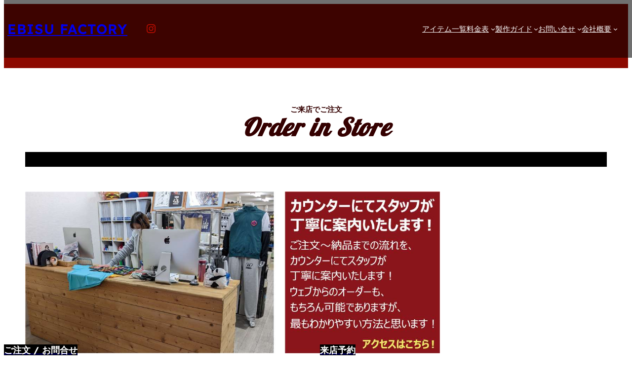

--- FILE ---
content_type: text/html; charset=UTF-8
request_url: https://ebisufactory.com/%E3%81%94%E6%9D%A5%E5%BA%97%E3%81%A7%E3%81%94%E6%B3%A8%E6%96%87
body_size: 21757
content:
<!DOCTYPE html>
<html dir="ltr" lang="ja" prefix="og: https://ogp.me/ns#">
<head>
	<meta charset="UTF-8" />
	<meta name="viewport" content="width=device-width, initial-scale=1" />

		<!-- All in One SEO 4.9.3 - aioseo.com -->
	<meta name="description" content="ご来店でご注文 Order in Store" />
	<meta name="robots" content="max-image-preview:large" />
	<link rel="canonical" href="https://ebisufactory.com/%e3%81%94%e6%9d%a5%e5%ba%97%e3%81%a7%e3%81%94%e6%b3%a8%e6%96%87" />
	<meta name="generator" content="All in One SEO (AIOSEO) 4.9.3" />
		<meta property="og:locale" content="ja_JP" />
		<meta property="og:site_name" content="EBISU FACTORY - Tシャツプリント製作工場★西宮から全国へ発送!" />
		<meta property="og:type" content="article" />
		<meta property="og:title" content="ご来店でご注文 - EBISU FACTORY" />
		<meta property="og:description" content="ご来店でご注文 Order in Store" />
		<meta property="og:url" content="https://ebisufactory.com/%e3%81%94%e6%9d%a5%e5%ba%97%e3%81%a7%e3%81%94%e6%b3%a8%e6%96%87" />
		<meta property="article:published_time" content="2023-01-10T07:19:57+00:00" />
		<meta property="article:modified_time" content="2024-09-16T03:47:29+00:00" />
		<meta name="twitter:card" content="summary_large_image" />
		<meta name="twitter:title" content="ご来店でご注文 - EBISU FACTORY" />
		<meta name="twitter:description" content="ご来店でご注文 Order in Store" />
		<script type="application/ld+json" class="aioseo-schema">
			{"@context":"https:\/\/schema.org","@graph":[{"@type":"BreadcrumbList","@id":"https:\/\/ebisufactory.com\/%e3%81%94%e6%9d%a5%e5%ba%97%e3%81%a7%e3%81%94%e6%b3%a8%e6%96%87#breadcrumblist","itemListElement":[{"@type":"ListItem","@id":"https:\/\/ebisufactory.com#listItem","position":1,"name":"\u30db\u30fc\u30e0","item":"https:\/\/ebisufactory.com","nextItem":{"@type":"ListItem","@id":"https:\/\/ebisufactory.com\/%e3%81%94%e6%9d%a5%e5%ba%97%e3%81%a7%e3%81%94%e6%b3%a8%e6%96%87#listItem","name":"\u3054\u6765\u5e97\u3067\u3054\u6ce8\u6587"}},{"@type":"ListItem","@id":"https:\/\/ebisufactory.com\/%e3%81%94%e6%9d%a5%e5%ba%97%e3%81%a7%e3%81%94%e6%b3%a8%e6%96%87#listItem","position":2,"name":"\u3054\u6765\u5e97\u3067\u3054\u6ce8\u6587","previousItem":{"@type":"ListItem","@id":"https:\/\/ebisufactory.com#listItem","name":"\u30db\u30fc\u30e0"}}]},{"@type":"Organization","@id":"https:\/\/ebisufactory.com\/#organization","name":"\u30a8\u30d3\u30b9\u30d5\u30a1\u30af\u30c8\u30ea\u30fc","description":"T\u30b7\u30e3\u30c4\u30d7\u30ea\u30f3\u30c8\u88fd\u4f5c\u5de5\u5834\u2605\u897f\u5bae\u304b\u3089\u5168\u56fd\u3078\u767a\u9001!","url":"https:\/\/ebisufactory.com\/","telephone":"+81798237334","logo":{"@type":"ImageObject","url":"https:\/\/ebisufactory.com\/wp-content\/uploads\/2023\/01\/b090e71b730780ddbff6088ecfe7f321.jpg","@id":"https:\/\/ebisufactory.com\/%e3%81%94%e6%9d%a5%e5%ba%97%e3%81%a7%e3%81%94%e6%b3%a8%e6%96%87\/#organizationLogo","width":401,"height":85},"image":{"@id":"https:\/\/ebisufactory.com\/%e3%81%94%e6%9d%a5%e5%ba%97%e3%81%a7%e3%81%94%e6%b3%a8%e6%96%87\/#organizationLogo"}},{"@type":"WebPage","@id":"https:\/\/ebisufactory.com\/%e3%81%94%e6%9d%a5%e5%ba%97%e3%81%a7%e3%81%94%e6%b3%a8%e6%96%87#webpage","url":"https:\/\/ebisufactory.com\/%e3%81%94%e6%9d%a5%e5%ba%97%e3%81%a7%e3%81%94%e6%b3%a8%e6%96%87","name":"\u3054\u6765\u5e97\u3067\u3054\u6ce8\u6587 - EBISU FACTORY","description":"\u3054\u6765\u5e97\u3067\u3054\u6ce8\u6587 Order in Store","inLanguage":"ja","isPartOf":{"@id":"https:\/\/ebisufactory.com\/#website"},"breadcrumb":{"@id":"https:\/\/ebisufactory.com\/%e3%81%94%e6%9d%a5%e5%ba%97%e3%81%a7%e3%81%94%e6%b3%a8%e6%96%87#breadcrumblist"},"datePublished":"2023-01-10T16:19:57+09:00","dateModified":"2024-09-16T12:47:29+09:00"},{"@type":"WebSite","@id":"https:\/\/ebisufactory.com\/#website","url":"https:\/\/ebisufactory.com\/","name":"\u30a8\u30d3\u30b9\u30d5\u30a1\u30af\u30c8\u30ea\u30fc","description":"T\u30b7\u30e3\u30c4\u30d7\u30ea\u30f3\u30c8\u88fd\u4f5c\u5de5\u5834\u2605\u897f\u5bae\u304b\u3089\u5168\u56fd\u3078\u767a\u9001!","inLanguage":"ja","publisher":{"@id":"https:\/\/ebisufactory.com\/#organization"}}]}
		</script>
		<!-- All in One SEO -->

<title>ご来店でご注文 - EBISU FACTORY</title>
<link rel="alternate" type="application/rss+xml" title="EBISU FACTORY &raquo; フィード" href="https://ebisufactory.com/feed" />
<link rel="alternate" type="application/rss+xml" title="EBISU FACTORY &raquo; コメントフィード" href="https://ebisufactory.com/comments/feed" />
<link rel="alternate" title="oEmbed (JSON)" type="application/json+oembed" href="https://ebisufactory.com/wp-json/oembed/1.0/embed?url=https%3A%2F%2Febisufactory.com%2F%25e3%2581%2594%25e6%259d%25a5%25e5%25ba%2597%25e3%2581%25a7%25e3%2581%2594%25e6%25b3%25a8%25e6%2596%2587" />
<link rel="alternate" title="oEmbed (XML)" type="text/xml+oembed" href="https://ebisufactory.com/wp-json/oembed/1.0/embed?url=https%3A%2F%2Febisufactory.com%2F%25e3%2581%2594%25e6%259d%25a5%25e5%25ba%2597%25e3%2581%25a7%25e3%2581%2594%25e6%25b3%25a8%25e6%2596%2587&#038;format=xml" />
<style id='wp-img-auto-sizes-contain-inline-css'>
img:is([sizes=auto i],[sizes^="auto," i]){contain-intrinsic-size:3000px 1500px}
/*# sourceURL=wp-img-auto-sizes-contain-inline-css */
</style>
<link rel='stylesheet' id='formidable-css' href='https://ebisufactory.com/wp-content/plugins/formidable/css/formidableforms.css?ver=716350' media='all' />
<link rel='stylesheet' id='ugb-style-css-css' href='https://ebisufactory.com/wp-content/plugins/stackable-ultimate-gutenberg-blocks/dist/frontend_blocks.css?ver=3.15.2' media='all' />
<link rel='stylesheet' id='ugb-style-css-responsive-css' href='https://ebisufactory.com/wp-content/plugins/stackable-ultimate-gutenberg-blocks/dist/frontend_blocks_responsive.css?ver=3.15.2' media='all' />
<style id='wp-block-site-title-inline-css'>
.wp-block-site-title{box-sizing:border-box}.wp-block-site-title :where(a){color:inherit;font-family:inherit;font-size:inherit;font-style:inherit;font-weight:inherit;letter-spacing:inherit;line-height:inherit;text-decoration:inherit}
/*# sourceURL=https://ebisufactory.com/wp-includes/blocks/site-title/style.min.css */
</style>
<style id='wp-block-social-links-inline-css'>
.wp-block-social-links{background:none;box-sizing:border-box;margin-left:0;padding-left:0;padding-right:0;text-indent:0}.wp-block-social-links .wp-social-link a,.wp-block-social-links .wp-social-link a:hover{border-bottom:0;box-shadow:none;text-decoration:none}.wp-block-social-links .wp-social-link svg{height:1em;width:1em}.wp-block-social-links .wp-social-link span:not(.screen-reader-text){font-size:.65em;margin-left:.5em;margin-right:.5em}.wp-block-social-links.has-small-icon-size{font-size:16px}.wp-block-social-links,.wp-block-social-links.has-normal-icon-size{font-size:24px}.wp-block-social-links.has-large-icon-size{font-size:36px}.wp-block-social-links.has-huge-icon-size{font-size:48px}.wp-block-social-links.aligncenter{display:flex;justify-content:center}.wp-block-social-links.alignright{justify-content:flex-end}.wp-block-social-link{border-radius:9999px;display:block}@media not (prefers-reduced-motion){.wp-block-social-link{transition:transform .1s ease}}.wp-block-social-link{height:auto}.wp-block-social-link a{align-items:center;display:flex;line-height:0}.wp-block-social-link:hover{transform:scale(1.1)}.wp-block-social-links .wp-block-social-link.wp-social-link{display:inline-block;margin:0;padding:0}.wp-block-social-links .wp-block-social-link.wp-social-link .wp-block-social-link-anchor,.wp-block-social-links .wp-block-social-link.wp-social-link .wp-block-social-link-anchor svg,.wp-block-social-links .wp-block-social-link.wp-social-link .wp-block-social-link-anchor:active,.wp-block-social-links .wp-block-social-link.wp-social-link .wp-block-social-link-anchor:hover,.wp-block-social-links .wp-block-social-link.wp-social-link .wp-block-social-link-anchor:visited{color:currentColor;fill:currentColor}:where(.wp-block-social-links:not(.is-style-logos-only)) .wp-social-link{background-color:#f0f0f0;color:#444}:where(.wp-block-social-links:not(.is-style-logos-only)) .wp-social-link-amazon{background-color:#f90;color:#fff}:where(.wp-block-social-links:not(.is-style-logos-only)) .wp-social-link-bandcamp{background-color:#1ea0c3;color:#fff}:where(.wp-block-social-links:not(.is-style-logos-only)) .wp-social-link-behance{background-color:#0757fe;color:#fff}:where(.wp-block-social-links:not(.is-style-logos-only)) .wp-social-link-bluesky{background-color:#0a7aff;color:#fff}:where(.wp-block-social-links:not(.is-style-logos-only)) .wp-social-link-codepen{background-color:#1e1f26;color:#fff}:where(.wp-block-social-links:not(.is-style-logos-only)) .wp-social-link-deviantart{background-color:#02e49b;color:#fff}:where(.wp-block-social-links:not(.is-style-logos-only)) .wp-social-link-discord{background-color:#5865f2;color:#fff}:where(.wp-block-social-links:not(.is-style-logos-only)) .wp-social-link-dribbble{background-color:#e94c89;color:#fff}:where(.wp-block-social-links:not(.is-style-logos-only)) .wp-social-link-dropbox{background-color:#4280ff;color:#fff}:where(.wp-block-social-links:not(.is-style-logos-only)) .wp-social-link-etsy{background-color:#f45800;color:#fff}:where(.wp-block-social-links:not(.is-style-logos-only)) .wp-social-link-facebook{background-color:#0866ff;color:#fff}:where(.wp-block-social-links:not(.is-style-logos-only)) .wp-social-link-fivehundredpx{background-color:#000;color:#fff}:where(.wp-block-social-links:not(.is-style-logos-only)) .wp-social-link-flickr{background-color:#0461dd;color:#fff}:where(.wp-block-social-links:not(.is-style-logos-only)) .wp-social-link-foursquare{background-color:#e65678;color:#fff}:where(.wp-block-social-links:not(.is-style-logos-only)) .wp-social-link-github{background-color:#24292d;color:#fff}:where(.wp-block-social-links:not(.is-style-logos-only)) .wp-social-link-goodreads{background-color:#eceadd;color:#382110}:where(.wp-block-social-links:not(.is-style-logos-only)) .wp-social-link-google{background-color:#ea4434;color:#fff}:where(.wp-block-social-links:not(.is-style-logos-only)) .wp-social-link-gravatar{background-color:#1d4fc4;color:#fff}:where(.wp-block-social-links:not(.is-style-logos-only)) .wp-social-link-instagram{background-color:#f00075;color:#fff}:where(.wp-block-social-links:not(.is-style-logos-only)) .wp-social-link-lastfm{background-color:#e21b24;color:#fff}:where(.wp-block-social-links:not(.is-style-logos-only)) .wp-social-link-linkedin{background-color:#0d66c2;color:#fff}:where(.wp-block-social-links:not(.is-style-logos-only)) .wp-social-link-mastodon{background-color:#3288d4;color:#fff}:where(.wp-block-social-links:not(.is-style-logos-only)) .wp-social-link-medium{background-color:#000;color:#fff}:where(.wp-block-social-links:not(.is-style-logos-only)) .wp-social-link-meetup{background-color:#f6405f;color:#fff}:where(.wp-block-social-links:not(.is-style-logos-only)) .wp-social-link-patreon{background-color:#000;color:#fff}:where(.wp-block-social-links:not(.is-style-logos-only)) .wp-social-link-pinterest{background-color:#e60122;color:#fff}:where(.wp-block-social-links:not(.is-style-logos-only)) .wp-social-link-pocket{background-color:#ef4155;color:#fff}:where(.wp-block-social-links:not(.is-style-logos-only)) .wp-social-link-reddit{background-color:#ff4500;color:#fff}:where(.wp-block-social-links:not(.is-style-logos-only)) .wp-social-link-skype{background-color:#0478d7;color:#fff}:where(.wp-block-social-links:not(.is-style-logos-only)) .wp-social-link-snapchat{background-color:#fefc00;color:#fff;stroke:#000}:where(.wp-block-social-links:not(.is-style-logos-only)) .wp-social-link-soundcloud{background-color:#ff5600;color:#fff}:where(.wp-block-social-links:not(.is-style-logos-only)) .wp-social-link-spotify{background-color:#1bd760;color:#fff}:where(.wp-block-social-links:not(.is-style-logos-only)) .wp-social-link-telegram{background-color:#2aabee;color:#fff}:where(.wp-block-social-links:not(.is-style-logos-only)) .wp-social-link-threads{background-color:#000;color:#fff}:where(.wp-block-social-links:not(.is-style-logos-only)) .wp-social-link-tiktok{background-color:#000;color:#fff}:where(.wp-block-social-links:not(.is-style-logos-only)) .wp-social-link-tumblr{background-color:#011835;color:#fff}:where(.wp-block-social-links:not(.is-style-logos-only)) .wp-social-link-twitch{background-color:#6440a4;color:#fff}:where(.wp-block-social-links:not(.is-style-logos-only)) .wp-social-link-twitter{background-color:#1da1f2;color:#fff}:where(.wp-block-social-links:not(.is-style-logos-only)) .wp-social-link-vimeo{background-color:#1eb7ea;color:#fff}:where(.wp-block-social-links:not(.is-style-logos-only)) .wp-social-link-vk{background-color:#4680c2;color:#fff}:where(.wp-block-social-links:not(.is-style-logos-only)) .wp-social-link-wordpress{background-color:#3499cd;color:#fff}:where(.wp-block-social-links:not(.is-style-logos-only)) .wp-social-link-whatsapp{background-color:#25d366;color:#fff}:where(.wp-block-social-links:not(.is-style-logos-only)) .wp-social-link-x{background-color:#000;color:#fff}:where(.wp-block-social-links:not(.is-style-logos-only)) .wp-social-link-yelp{background-color:#d32422;color:#fff}:where(.wp-block-social-links:not(.is-style-logos-only)) .wp-social-link-youtube{background-color:red;color:#fff}:where(.wp-block-social-links.is-style-logos-only) .wp-social-link{background:none}:where(.wp-block-social-links.is-style-logos-only) .wp-social-link svg{height:1.25em;width:1.25em}:where(.wp-block-social-links.is-style-logos-only) .wp-social-link-amazon{color:#f90}:where(.wp-block-social-links.is-style-logos-only) .wp-social-link-bandcamp{color:#1ea0c3}:where(.wp-block-social-links.is-style-logos-only) .wp-social-link-behance{color:#0757fe}:where(.wp-block-social-links.is-style-logos-only) .wp-social-link-bluesky{color:#0a7aff}:where(.wp-block-social-links.is-style-logos-only) .wp-social-link-codepen{color:#1e1f26}:where(.wp-block-social-links.is-style-logos-only) .wp-social-link-deviantart{color:#02e49b}:where(.wp-block-social-links.is-style-logos-only) .wp-social-link-discord{color:#5865f2}:where(.wp-block-social-links.is-style-logos-only) .wp-social-link-dribbble{color:#e94c89}:where(.wp-block-social-links.is-style-logos-only) .wp-social-link-dropbox{color:#4280ff}:where(.wp-block-social-links.is-style-logos-only) .wp-social-link-etsy{color:#f45800}:where(.wp-block-social-links.is-style-logos-only) .wp-social-link-facebook{color:#0866ff}:where(.wp-block-social-links.is-style-logos-only) .wp-social-link-fivehundredpx{color:#000}:where(.wp-block-social-links.is-style-logos-only) .wp-social-link-flickr{color:#0461dd}:where(.wp-block-social-links.is-style-logos-only) .wp-social-link-foursquare{color:#e65678}:where(.wp-block-social-links.is-style-logos-only) .wp-social-link-github{color:#24292d}:where(.wp-block-social-links.is-style-logos-only) .wp-social-link-goodreads{color:#382110}:where(.wp-block-social-links.is-style-logos-only) .wp-social-link-google{color:#ea4434}:where(.wp-block-social-links.is-style-logos-only) .wp-social-link-gravatar{color:#1d4fc4}:where(.wp-block-social-links.is-style-logos-only) .wp-social-link-instagram{color:#f00075}:where(.wp-block-social-links.is-style-logos-only) .wp-social-link-lastfm{color:#e21b24}:where(.wp-block-social-links.is-style-logos-only) .wp-social-link-linkedin{color:#0d66c2}:where(.wp-block-social-links.is-style-logos-only) .wp-social-link-mastodon{color:#3288d4}:where(.wp-block-social-links.is-style-logos-only) .wp-social-link-medium{color:#000}:where(.wp-block-social-links.is-style-logos-only) .wp-social-link-meetup{color:#f6405f}:where(.wp-block-social-links.is-style-logos-only) .wp-social-link-patreon{color:#000}:where(.wp-block-social-links.is-style-logos-only) .wp-social-link-pinterest{color:#e60122}:where(.wp-block-social-links.is-style-logos-only) .wp-social-link-pocket{color:#ef4155}:where(.wp-block-social-links.is-style-logos-only) .wp-social-link-reddit{color:#ff4500}:where(.wp-block-social-links.is-style-logos-only) .wp-social-link-skype{color:#0478d7}:where(.wp-block-social-links.is-style-logos-only) .wp-social-link-snapchat{color:#fff;stroke:#000}:where(.wp-block-social-links.is-style-logos-only) .wp-social-link-soundcloud{color:#ff5600}:where(.wp-block-social-links.is-style-logos-only) .wp-social-link-spotify{color:#1bd760}:where(.wp-block-social-links.is-style-logos-only) .wp-social-link-telegram{color:#2aabee}:where(.wp-block-social-links.is-style-logos-only) .wp-social-link-threads{color:#000}:where(.wp-block-social-links.is-style-logos-only) .wp-social-link-tiktok{color:#000}:where(.wp-block-social-links.is-style-logos-only) .wp-social-link-tumblr{color:#011835}:where(.wp-block-social-links.is-style-logos-only) .wp-social-link-twitch{color:#6440a4}:where(.wp-block-social-links.is-style-logos-only) .wp-social-link-twitter{color:#1da1f2}:where(.wp-block-social-links.is-style-logos-only) .wp-social-link-vimeo{color:#1eb7ea}:where(.wp-block-social-links.is-style-logos-only) .wp-social-link-vk{color:#4680c2}:where(.wp-block-social-links.is-style-logos-only) .wp-social-link-whatsapp{color:#25d366}:where(.wp-block-social-links.is-style-logos-only) .wp-social-link-wordpress{color:#3499cd}:where(.wp-block-social-links.is-style-logos-only) .wp-social-link-x{color:#000}:where(.wp-block-social-links.is-style-logos-only) .wp-social-link-yelp{color:#d32422}:where(.wp-block-social-links.is-style-logos-only) .wp-social-link-youtube{color:red}.wp-block-social-links.is-style-pill-shape .wp-social-link{width:auto}:root :where(.wp-block-social-links .wp-social-link a){padding:.25em}:root :where(.wp-block-social-links.is-style-logos-only .wp-social-link a){padding:0}:root :where(.wp-block-social-links.is-style-pill-shape .wp-social-link a){padding-left:.6666666667em;padding-right:.6666666667em}.wp-block-social-links:not(.has-icon-color):not(.has-icon-background-color) .wp-social-link-snapchat .wp-block-social-link-label{color:#000}
/*# sourceURL=https://ebisufactory.com/wp-includes/blocks/social-links/style.min.css */
</style>
<style id='wp-block-navigation-link-inline-css'>
.wp-block-navigation .wp-block-navigation-item__label{overflow-wrap:break-word}.wp-block-navigation .wp-block-navigation-item__description{display:none}.link-ui-tools{outline:1px solid #f0f0f0;padding:8px}.link-ui-block-inserter{padding-top:8px}.link-ui-block-inserter__back{margin-left:8px;text-transform:uppercase}
/*# sourceURL=https://ebisufactory.com/wp-includes/blocks/navigation-link/style.min.css */
</style>
<link rel='stylesheet' id='wp-block-navigation-css' href='https://ebisufactory.com/wp-includes/blocks/navigation/style.min.css?ver=6.9' media='all' />
<style id='wp-block-group-inline-css'>
.wp-block-group{box-sizing:border-box}:where(.wp-block-group.wp-block-group-is-layout-constrained){position:relative}
/*# sourceURL=https://ebisufactory.com/wp-includes/blocks/group/style.min.css */
</style>
<style id='wp-block-group-theme-inline-css'>
:where(.wp-block-group.has-background){padding:1.25em 2.375em}
/*# sourceURL=https://ebisufactory.com/wp-includes/blocks/group/theme.min.css */
</style>
<style id='wp-block-paragraph-inline-css'>
.is-small-text{font-size:.875em}.is-regular-text{font-size:1em}.is-large-text{font-size:2.25em}.is-larger-text{font-size:3em}.has-drop-cap:not(:focus):first-letter{float:left;font-size:8.4em;font-style:normal;font-weight:100;line-height:.68;margin:.05em .1em 0 0;text-transform:uppercase}body.rtl .has-drop-cap:not(:focus):first-letter{float:none;margin-left:.1em}p.has-drop-cap.has-background{overflow:hidden}:root :where(p.has-background){padding:1.25em 2.375em}:where(p.has-text-color:not(.has-link-color)) a{color:inherit}p.has-text-align-left[style*="writing-mode:vertical-lr"],p.has-text-align-right[style*="writing-mode:vertical-rl"]{rotate:180deg}
/*# sourceURL=https://ebisufactory.com/wp-includes/blocks/paragraph/style.min.css */
</style>
<style id='wp-block-template-part-theme-inline-css'>
:root :where(.wp-block-template-part.has-background){margin-bottom:0;margin-top:0;padding:1.25em 2.375em}
/*# sourceURL=https://ebisufactory.com/wp-includes/blocks/template-part/theme.min.css */
</style>
<link rel='stylesheet' id='wp-block-cover-css' href='https://ebisufactory.com/wp-includes/blocks/cover/style.min.css?ver=6.9' media='all' />
<style id='wp-block-image-inline-css'>
.wp-block-image>a,.wp-block-image>figure>a{display:inline-block}.wp-block-image img{box-sizing:border-box;height:auto;max-width:100%;vertical-align:bottom}@media not (prefers-reduced-motion){.wp-block-image img.hide{visibility:hidden}.wp-block-image img.show{animation:show-content-image .4s}}.wp-block-image[style*=border-radius] img,.wp-block-image[style*=border-radius]>a{border-radius:inherit}.wp-block-image.has-custom-border img{box-sizing:border-box}.wp-block-image.aligncenter{text-align:center}.wp-block-image.alignfull>a,.wp-block-image.alignwide>a{width:100%}.wp-block-image.alignfull img,.wp-block-image.alignwide img{height:auto;width:100%}.wp-block-image .aligncenter,.wp-block-image .alignleft,.wp-block-image .alignright,.wp-block-image.aligncenter,.wp-block-image.alignleft,.wp-block-image.alignright{display:table}.wp-block-image .aligncenter>figcaption,.wp-block-image .alignleft>figcaption,.wp-block-image .alignright>figcaption,.wp-block-image.aligncenter>figcaption,.wp-block-image.alignleft>figcaption,.wp-block-image.alignright>figcaption{caption-side:bottom;display:table-caption}.wp-block-image .alignleft{float:left;margin:.5em 1em .5em 0}.wp-block-image .alignright{float:right;margin:.5em 0 .5em 1em}.wp-block-image .aligncenter{margin-left:auto;margin-right:auto}.wp-block-image :where(figcaption){margin-bottom:1em;margin-top:.5em}.wp-block-image.is-style-circle-mask img{border-radius:9999px}@supports ((-webkit-mask-image:none) or (mask-image:none)) or (-webkit-mask-image:none){.wp-block-image.is-style-circle-mask img{border-radius:0;-webkit-mask-image:url('data:image/svg+xml;utf8,<svg viewBox="0 0 100 100" xmlns="http://www.w3.org/2000/svg"><circle cx="50" cy="50" r="50"/></svg>');mask-image:url('data:image/svg+xml;utf8,<svg viewBox="0 0 100 100" xmlns="http://www.w3.org/2000/svg"><circle cx="50" cy="50" r="50"/></svg>');mask-mode:alpha;-webkit-mask-position:center;mask-position:center;-webkit-mask-repeat:no-repeat;mask-repeat:no-repeat;-webkit-mask-size:contain;mask-size:contain}}:root :where(.wp-block-image.is-style-rounded img,.wp-block-image .is-style-rounded img){border-radius:9999px}.wp-block-image figure{margin:0}.wp-lightbox-container{display:flex;flex-direction:column;position:relative}.wp-lightbox-container img{cursor:zoom-in}.wp-lightbox-container img:hover+button{opacity:1}.wp-lightbox-container button{align-items:center;backdrop-filter:blur(16px) saturate(180%);background-color:#5a5a5a40;border:none;border-radius:4px;cursor:zoom-in;display:flex;height:20px;justify-content:center;opacity:0;padding:0;position:absolute;right:16px;text-align:center;top:16px;width:20px;z-index:100}@media not (prefers-reduced-motion){.wp-lightbox-container button{transition:opacity .2s ease}}.wp-lightbox-container button:focus-visible{outline:3px auto #5a5a5a40;outline:3px auto -webkit-focus-ring-color;outline-offset:3px}.wp-lightbox-container button:hover{cursor:pointer;opacity:1}.wp-lightbox-container button:focus{opacity:1}.wp-lightbox-container button:focus,.wp-lightbox-container button:hover,.wp-lightbox-container button:not(:hover):not(:active):not(.has-background){background-color:#5a5a5a40;border:none}.wp-lightbox-overlay{box-sizing:border-box;cursor:zoom-out;height:100vh;left:0;overflow:hidden;position:fixed;top:0;visibility:hidden;width:100%;z-index:100000}.wp-lightbox-overlay .close-button{align-items:center;cursor:pointer;display:flex;justify-content:center;min-height:40px;min-width:40px;padding:0;position:absolute;right:calc(env(safe-area-inset-right) + 16px);top:calc(env(safe-area-inset-top) + 16px);z-index:5000000}.wp-lightbox-overlay .close-button:focus,.wp-lightbox-overlay .close-button:hover,.wp-lightbox-overlay .close-button:not(:hover):not(:active):not(.has-background){background:none;border:none}.wp-lightbox-overlay .lightbox-image-container{height:var(--wp--lightbox-container-height);left:50%;overflow:hidden;position:absolute;top:50%;transform:translate(-50%,-50%);transform-origin:top left;width:var(--wp--lightbox-container-width);z-index:9999999999}.wp-lightbox-overlay .wp-block-image{align-items:center;box-sizing:border-box;display:flex;height:100%;justify-content:center;margin:0;position:relative;transform-origin:0 0;width:100%;z-index:3000000}.wp-lightbox-overlay .wp-block-image img{height:var(--wp--lightbox-image-height);min-height:var(--wp--lightbox-image-height);min-width:var(--wp--lightbox-image-width);width:var(--wp--lightbox-image-width)}.wp-lightbox-overlay .wp-block-image figcaption{display:none}.wp-lightbox-overlay button{background:none;border:none}.wp-lightbox-overlay .scrim{background-color:#fff;height:100%;opacity:.9;position:absolute;width:100%;z-index:2000000}.wp-lightbox-overlay.active{visibility:visible}@media not (prefers-reduced-motion){.wp-lightbox-overlay.active{animation:turn-on-visibility .25s both}.wp-lightbox-overlay.active img{animation:turn-on-visibility .35s both}.wp-lightbox-overlay.show-closing-animation:not(.active){animation:turn-off-visibility .35s both}.wp-lightbox-overlay.show-closing-animation:not(.active) img{animation:turn-off-visibility .25s both}.wp-lightbox-overlay.zoom.active{animation:none;opacity:1;visibility:visible}.wp-lightbox-overlay.zoom.active .lightbox-image-container{animation:lightbox-zoom-in .4s}.wp-lightbox-overlay.zoom.active .lightbox-image-container img{animation:none}.wp-lightbox-overlay.zoom.active .scrim{animation:turn-on-visibility .4s forwards}.wp-lightbox-overlay.zoom.show-closing-animation:not(.active){animation:none}.wp-lightbox-overlay.zoom.show-closing-animation:not(.active) .lightbox-image-container{animation:lightbox-zoom-out .4s}.wp-lightbox-overlay.zoom.show-closing-animation:not(.active) .lightbox-image-container img{animation:none}.wp-lightbox-overlay.zoom.show-closing-animation:not(.active) .scrim{animation:turn-off-visibility .4s forwards}}@keyframes show-content-image{0%{visibility:hidden}99%{visibility:hidden}to{visibility:visible}}@keyframes turn-on-visibility{0%{opacity:0}to{opacity:1}}@keyframes turn-off-visibility{0%{opacity:1;visibility:visible}99%{opacity:0;visibility:visible}to{opacity:0;visibility:hidden}}@keyframes lightbox-zoom-in{0%{transform:translate(calc((-100vw + var(--wp--lightbox-scrollbar-width))/2 + var(--wp--lightbox-initial-left-position)),calc(-50vh + var(--wp--lightbox-initial-top-position))) scale(var(--wp--lightbox-scale))}to{transform:translate(-50%,-50%) scale(1)}}@keyframes lightbox-zoom-out{0%{transform:translate(-50%,-50%) scale(1);visibility:visible}99%{visibility:visible}to{transform:translate(calc((-100vw + var(--wp--lightbox-scrollbar-width))/2 + var(--wp--lightbox-initial-left-position)),calc(-50vh + var(--wp--lightbox-initial-top-position))) scale(var(--wp--lightbox-scale));visibility:hidden}}
/*# sourceURL=https://ebisufactory.com/wp-includes/blocks/image/style.min.css */
</style>
<style id='wp-block-image-theme-inline-css'>
:root :where(.wp-block-image figcaption){color:#555;font-size:13px;text-align:center}.is-dark-theme :root :where(.wp-block-image figcaption){color:#ffffffa6}.wp-block-image{margin:0 0 1em}
/*# sourceURL=https://ebisufactory.com/wp-includes/blocks/image/theme.min.css */
</style>
<style id='wp-block-post-content-inline-css'>
.wp-block-post-content{display:flow-root}
/*# sourceURL=https://ebisufactory.com/wp-includes/blocks/post-content/style.min.css */
</style>
<style id='wp-block-columns-inline-css'>
.wp-block-columns{box-sizing:border-box;display:flex;flex-wrap:wrap!important}@media (min-width:782px){.wp-block-columns{flex-wrap:nowrap!important}}.wp-block-columns{align-items:normal!important}.wp-block-columns.are-vertically-aligned-top{align-items:flex-start}.wp-block-columns.are-vertically-aligned-center{align-items:center}.wp-block-columns.are-vertically-aligned-bottom{align-items:flex-end}@media (max-width:781px){.wp-block-columns:not(.is-not-stacked-on-mobile)>.wp-block-column{flex-basis:100%!important}}@media (min-width:782px){.wp-block-columns:not(.is-not-stacked-on-mobile)>.wp-block-column{flex-basis:0;flex-grow:1}.wp-block-columns:not(.is-not-stacked-on-mobile)>.wp-block-column[style*=flex-basis]{flex-grow:0}}.wp-block-columns.is-not-stacked-on-mobile{flex-wrap:nowrap!important}.wp-block-columns.is-not-stacked-on-mobile>.wp-block-column{flex-basis:0;flex-grow:1}.wp-block-columns.is-not-stacked-on-mobile>.wp-block-column[style*=flex-basis]{flex-grow:0}:where(.wp-block-columns){margin-bottom:1.75em}:where(.wp-block-columns.has-background){padding:1.25em 2.375em}.wp-block-column{flex-grow:1;min-width:0;overflow-wrap:break-word;word-break:break-word}.wp-block-column.is-vertically-aligned-top{align-self:flex-start}.wp-block-column.is-vertically-aligned-center{align-self:center}.wp-block-column.is-vertically-aligned-bottom{align-self:flex-end}.wp-block-column.is-vertically-aligned-stretch{align-self:stretch}.wp-block-column.is-vertically-aligned-bottom,.wp-block-column.is-vertically-aligned-center,.wp-block-column.is-vertically-aligned-top{width:100%}
/*# sourceURL=https://ebisufactory.com/wp-includes/blocks/columns/style.min.css */
</style>
<style id='wp-emoji-styles-inline-css'>

	img.wp-smiley, img.emoji {
		display: inline !important;
		border: none !important;
		box-shadow: none !important;
		height: 1em !important;
		width: 1em !important;
		margin: 0 0.07em !important;
		vertical-align: -0.1em !important;
		background: none !important;
		padding: 0 !important;
	}
/*# sourceURL=wp-emoji-styles-inline-css */
</style>
<style id='wp-block-library-inline-css'>
:root{--wp-block-synced-color:#7a00df;--wp-block-synced-color--rgb:122,0,223;--wp-bound-block-color:var(--wp-block-synced-color);--wp-editor-canvas-background:#ddd;--wp-admin-theme-color:#007cba;--wp-admin-theme-color--rgb:0,124,186;--wp-admin-theme-color-darker-10:#006ba1;--wp-admin-theme-color-darker-10--rgb:0,107,160.5;--wp-admin-theme-color-darker-20:#005a87;--wp-admin-theme-color-darker-20--rgb:0,90,135;--wp-admin-border-width-focus:2px}@media (min-resolution:192dpi){:root{--wp-admin-border-width-focus:1.5px}}.wp-element-button{cursor:pointer}:root .has-very-light-gray-background-color{background-color:#eee}:root .has-very-dark-gray-background-color{background-color:#313131}:root .has-very-light-gray-color{color:#eee}:root .has-very-dark-gray-color{color:#313131}:root .has-vivid-green-cyan-to-vivid-cyan-blue-gradient-background{background:linear-gradient(135deg,#00d084,#0693e3)}:root .has-purple-crush-gradient-background{background:linear-gradient(135deg,#34e2e4,#4721fb 50%,#ab1dfe)}:root .has-hazy-dawn-gradient-background{background:linear-gradient(135deg,#faaca8,#dad0ec)}:root .has-subdued-olive-gradient-background{background:linear-gradient(135deg,#fafae1,#67a671)}:root .has-atomic-cream-gradient-background{background:linear-gradient(135deg,#fdd79a,#004a59)}:root .has-nightshade-gradient-background{background:linear-gradient(135deg,#330968,#31cdcf)}:root .has-midnight-gradient-background{background:linear-gradient(135deg,#020381,#2874fc)}:root{--wp--preset--font-size--normal:16px;--wp--preset--font-size--huge:42px}.has-regular-font-size{font-size:1em}.has-larger-font-size{font-size:2.625em}.has-normal-font-size{font-size:var(--wp--preset--font-size--normal)}.has-huge-font-size{font-size:var(--wp--preset--font-size--huge)}.has-text-align-center{text-align:center}.has-text-align-left{text-align:left}.has-text-align-right{text-align:right}.has-fit-text{white-space:nowrap!important}#end-resizable-editor-section{display:none}.aligncenter{clear:both}.items-justified-left{justify-content:flex-start}.items-justified-center{justify-content:center}.items-justified-right{justify-content:flex-end}.items-justified-space-between{justify-content:space-between}.screen-reader-text{border:0;clip-path:inset(50%);height:1px;margin:-1px;overflow:hidden;padding:0;position:absolute;width:1px;word-wrap:normal!important}.screen-reader-text:focus{background-color:#ddd;clip-path:none;color:#444;display:block;font-size:1em;height:auto;left:5px;line-height:normal;padding:15px 23px 14px;text-decoration:none;top:5px;width:auto;z-index:100000}html :where(.has-border-color){border-style:solid}html :where([style*=border-top-color]){border-top-style:solid}html :where([style*=border-right-color]){border-right-style:solid}html :where([style*=border-bottom-color]){border-bottom-style:solid}html :where([style*=border-left-color]){border-left-style:solid}html :where([style*=border-width]){border-style:solid}html :where([style*=border-top-width]){border-top-style:solid}html :where([style*=border-right-width]){border-right-style:solid}html :where([style*=border-bottom-width]){border-bottom-style:solid}html :where([style*=border-left-width]){border-left-style:solid}html :where(img[class*=wp-image-]){height:auto;max-width:100%}:where(figure){margin:0 0 1em}html :where(.is-position-sticky){--wp-admin--admin-bar--position-offset:var(--wp-admin--admin-bar--height,0px)}@media screen and (max-width:600px){html :where(.is-position-sticky){--wp-admin--admin-bar--position-offset:0px}}
/*# sourceURL=/wp-includes/css/dist/block-library/common.min.css */
</style>
<link rel='stylesheet' id='coblocks-extensions-css' href='https://ebisufactory.com/wp-content/plugins/coblocks/dist/style-coblocks-extensions.css?ver=3.1.14' media='all' />
<link rel='stylesheet' id='coblocks-animation-css' href='https://ebisufactory.com/wp-content/plugins/coblocks/dist/style-coblocks-animation.css?ver=2677611078ee87eb3b1c' media='all' />
<style id='global-styles-inline-css'>
:root{--wp--preset--aspect-ratio--square: 1;--wp--preset--aspect-ratio--4-3: 4/3;--wp--preset--aspect-ratio--3-4: 3/4;--wp--preset--aspect-ratio--3-2: 3/2;--wp--preset--aspect-ratio--2-3: 2/3;--wp--preset--aspect-ratio--16-9: 16/9;--wp--preset--aspect-ratio--9-16: 9/16;--wp--preset--color--black: #000000;--wp--preset--color--cyan-bluish-gray: #abb8c3;--wp--preset--color--white: #ffffff;--wp--preset--color--pale-pink: #f78da7;--wp--preset--color--vivid-red: #cf2e2e;--wp--preset--color--luminous-vivid-orange: #ff6900;--wp--preset--color--luminous-vivid-amber: #fcb900;--wp--preset--color--light-green-cyan: #7bdcb5;--wp--preset--color--vivid-green-cyan: #00d084;--wp--preset--color--pale-cyan-blue: #8ed1fc;--wp--preset--color--vivid-cyan-blue: #0693e3;--wp--preset--color--vivid-purple: #9b51e0;--wp--preset--color--ti-bg: #dfd8a7;--wp--preset--color--ti-fg: #340000;--wp--preset--color--ti-bg-alt: #ffbf00;--wp--preset--color--ti-bg-inv: #1eaecb;--wp--preset--color--ti-fg-alt: #ffffff;--wp--preset--color--ti-accent: #bc0d00;--wp--preset--gradient--vivid-cyan-blue-to-vivid-purple: linear-gradient(135deg,rgb(6,147,227) 0%,rgb(155,81,224) 100%);--wp--preset--gradient--light-green-cyan-to-vivid-green-cyan: linear-gradient(135deg,rgb(122,220,180) 0%,rgb(0,208,130) 100%);--wp--preset--gradient--luminous-vivid-amber-to-luminous-vivid-orange: linear-gradient(135deg,rgb(252,185,0) 0%,rgb(255,105,0) 100%);--wp--preset--gradient--luminous-vivid-orange-to-vivid-red: linear-gradient(135deg,rgb(255,105,0) 0%,rgb(207,46,46) 100%);--wp--preset--gradient--very-light-gray-to-cyan-bluish-gray: linear-gradient(135deg,rgb(238,238,238) 0%,rgb(169,184,195) 100%);--wp--preset--gradient--cool-to-warm-spectrum: linear-gradient(135deg,rgb(74,234,220) 0%,rgb(151,120,209) 20%,rgb(207,42,186) 40%,rgb(238,44,130) 60%,rgb(251,105,98) 80%,rgb(254,248,76) 100%);--wp--preset--gradient--blush-light-purple: linear-gradient(135deg,rgb(255,206,236) 0%,rgb(152,150,240) 100%);--wp--preset--gradient--blush-bordeaux: linear-gradient(135deg,rgb(254,205,165) 0%,rgb(254,45,45) 50%,rgb(107,0,62) 100%);--wp--preset--gradient--luminous-dusk: linear-gradient(135deg,rgb(255,203,112) 0%,rgb(199,81,192) 50%,rgb(65,88,208) 100%);--wp--preset--gradient--pale-ocean: linear-gradient(135deg,rgb(255,245,203) 0%,rgb(182,227,212) 50%,rgb(51,167,181) 100%);--wp--preset--gradient--electric-grass: linear-gradient(135deg,rgb(202,248,128) 0%,rgb(113,206,126) 100%);--wp--preset--gradient--midnight: linear-gradient(135deg,rgb(2,3,129) 0%,rgb(40,116,252) 100%);--wp--preset--font-size--small: 14px;--wp--preset--font-size--medium: 24px;--wp--preset--font-size--large: 28px;--wp--preset--font-size--x-large: 32px;--wp--preset--font-size--normal: 18px;--wp--preset--font-size--huge: 56px;--wp--preset--font-family--body: "Readex Pro", sans-serif;--wp--preset--font-family--source-serif-pro: "Source Serif Pro", serif;--wp--preset--font-family--figtree: "Figtree", sans-serif;--wp--preset--font-family--outfit: "Outfit", sans-serif;--wp--preset--font-family--lora: "Lora", serif;--wp--preset--spacing--20: 0.44rem;--wp--preset--spacing--30: 0.67rem;--wp--preset--spacing--40: 1rem;--wp--preset--spacing--50: 1.5rem;--wp--preset--spacing--60: 2.25rem;--wp--preset--spacing--70: 3.38rem;--wp--preset--spacing--80: 5.06rem;--wp--preset--shadow--natural: 6px 6px 9px rgba(0, 0, 0, 0.2);--wp--preset--shadow--deep: 12px 12px 50px rgba(0, 0, 0, 0.4);--wp--preset--shadow--sharp: 6px 6px 0px rgba(0, 0, 0, 0.2);--wp--preset--shadow--outlined: 6px 6px 0px -3px rgb(255, 255, 255), 6px 6px rgb(0, 0, 0);--wp--preset--shadow--crisp: 6px 6px 0px rgb(0, 0, 0);--wp--custom--spacing--baseline: 16px;--wp--custom--spacing--small: min(24px, 6.4vw);--wp--custom--spacing--gap--horizontal: clamp( calc( 1.5 * var( --wp--custom--spacing--baseline ) ), 2.222vw, calc( 2 * var( --wp--custom--spacing--baseline ) ) );--wp--custom--spacing--gap--vertical: clamp( calc( 1.5 * var( --wp--custom--spacing--baseline ) ), 3.333vw, calc( 3 * var( --wp--custom--spacing--baseline ) ) );--wp--custom--spacing--gutter: clamp( calc( 1.5 * var( --wp--custom--spacing--baseline ) ), 3.333vw, calc( 3 * var( --wp--custom--spacing--baseline ) ) );--wp--custom--spacing--outer: var( --wp--custom--spacing--gutter );--wp--custom--typography--font-smoothing--moz: grayscale;--wp--custom--typography--font-smoothing--webkit: antialiased;}:root { --wp--style--global--content-size: 1200px;--wp--style--global--wide-size: 1200px; }:where(body) { margin: 0; }.wp-site-blocks { padding-top: var(--wp--style--root--padding-top); padding-bottom: var(--wp--style--root--padding-bottom); }.has-global-padding { padding-right: var(--wp--style--root--padding-right); padding-left: var(--wp--style--root--padding-left); }.has-global-padding > .alignfull { margin-right: calc(var(--wp--style--root--padding-right) * -1); margin-left: calc(var(--wp--style--root--padding-left) * -1); }.has-global-padding :where(:not(.alignfull.is-layout-flow) > .has-global-padding:not(.wp-block-block, .alignfull)) { padding-right: 0; padding-left: 0; }.has-global-padding :where(:not(.alignfull.is-layout-flow) > .has-global-padding:not(.wp-block-block, .alignfull)) > .alignfull { margin-left: 0; margin-right: 0; }.wp-site-blocks > .alignleft { float: left; margin-right: 2em; }.wp-site-blocks > .alignright { float: right; margin-left: 2em; }.wp-site-blocks > .aligncenter { justify-content: center; margin-left: auto; margin-right: auto; }:where(.wp-site-blocks) > * { margin-block-start: 25px; margin-block-end: 0; }:where(.wp-site-blocks) > :first-child { margin-block-start: 0; }:where(.wp-site-blocks) > :last-child { margin-block-end: 0; }:root { --wp--style--block-gap: 25px; }:root :where(.is-layout-flow) > :first-child{margin-block-start: 0;}:root :where(.is-layout-flow) > :last-child{margin-block-end: 0;}:root :where(.is-layout-flow) > *{margin-block-start: 25px;margin-block-end: 0;}:root :where(.is-layout-constrained) > :first-child{margin-block-start: 0;}:root :where(.is-layout-constrained) > :last-child{margin-block-end: 0;}:root :where(.is-layout-constrained) > *{margin-block-start: 25px;margin-block-end: 0;}:root :where(.is-layout-flex){gap: 25px;}:root :where(.is-layout-grid){gap: 25px;}.is-layout-flow > .alignleft{float: left;margin-inline-start: 0;margin-inline-end: 2em;}.is-layout-flow > .alignright{float: right;margin-inline-start: 2em;margin-inline-end: 0;}.is-layout-flow > .aligncenter{margin-left: auto !important;margin-right: auto !important;}.is-layout-constrained > .alignleft{float: left;margin-inline-start: 0;margin-inline-end: 2em;}.is-layout-constrained > .alignright{float: right;margin-inline-start: 2em;margin-inline-end: 0;}.is-layout-constrained > .aligncenter{margin-left: auto !important;margin-right: auto !important;}.is-layout-constrained > :where(:not(.alignleft):not(.alignright):not(.alignfull)){max-width: var(--wp--style--global--content-size);margin-left: auto !important;margin-right: auto !important;}.is-layout-constrained > .alignwide{max-width: var(--wp--style--global--wide-size);}body .is-layout-flex{display: flex;}.is-layout-flex{flex-wrap: wrap;align-items: center;}.is-layout-flex > :is(*, div){margin: 0;}body .is-layout-grid{display: grid;}.is-layout-grid > :is(*, div){margin: 0;}body{background-color: var(--wp--preset--color--ti-fg-alt);color: var(--wp--preset--color--ti-fg);font-family: var(--wp--preset--font-family--body);font-size: var(--wp--preset--font-size--normal);font-weight: 400;line-height: 1.7;--wp--style--root--padding-top: 0;--wp--style--root--padding-right: var(--wp--preset--spacing--30);--wp--style--root--padding-bottom: 0;--wp--style--root--padding-left: var(--wp--preset--spacing--30);}a:where(:not(.wp-element-button)){color: var(--wp--preset--color--ti-fg);text-decoration: underline;}h1{font-size: var(--wp--preset--font-size--huge);font-weight: 600;line-height: 1.25;}h2{font-size: var(--wp--preset--font-size--x-large);font-weight: 600;line-height: 1.35;}h3{font-size: var(--wp--preset--font-size--large);font-weight: 600;line-height: 1.35;}h4{font-size: var(--wp--preset--font-size--medium);font-weight: 600;line-height: 1.4;}h5{font-size: var(--wp--preset--font-size--normal);font-weight: 600;line-height: 1.55;}h6{font-size: var(--wp--preset--font-size--small);font-weight: 600;line-height: 1.6;}:root :where(.wp-element-button, .wp-block-button__link){background-color: #32373c;border-width: 0;color: #fff;font-family: inherit;font-size: inherit;font-style: inherit;font-weight: inherit;letter-spacing: inherit;line-height: inherit;padding-top: calc(0.667em + 2px);padding-right: calc(1.333em + 2px);padding-bottom: calc(0.667em + 2px);padding-left: calc(1.333em + 2px);text-decoration: none;text-transform: inherit;}.has-black-color{color: var(--wp--preset--color--black) !important;}.has-cyan-bluish-gray-color{color: var(--wp--preset--color--cyan-bluish-gray) !important;}.has-white-color{color: var(--wp--preset--color--white) !important;}.has-pale-pink-color{color: var(--wp--preset--color--pale-pink) !important;}.has-vivid-red-color{color: var(--wp--preset--color--vivid-red) !important;}.has-luminous-vivid-orange-color{color: var(--wp--preset--color--luminous-vivid-orange) !important;}.has-luminous-vivid-amber-color{color: var(--wp--preset--color--luminous-vivid-amber) !important;}.has-light-green-cyan-color{color: var(--wp--preset--color--light-green-cyan) !important;}.has-vivid-green-cyan-color{color: var(--wp--preset--color--vivid-green-cyan) !important;}.has-pale-cyan-blue-color{color: var(--wp--preset--color--pale-cyan-blue) !important;}.has-vivid-cyan-blue-color{color: var(--wp--preset--color--vivid-cyan-blue) !important;}.has-vivid-purple-color{color: var(--wp--preset--color--vivid-purple) !important;}.has-ti-bg-color{color: var(--wp--preset--color--ti-bg) !important;}.has-ti-fg-color{color: var(--wp--preset--color--ti-fg) !important;}.has-ti-bg-alt-color{color: var(--wp--preset--color--ti-bg-alt) !important;}.has-ti-bg-inv-color{color: var(--wp--preset--color--ti-bg-inv) !important;}.has-ti-fg-alt-color{color: var(--wp--preset--color--ti-fg-alt) !important;}.has-ti-accent-color{color: var(--wp--preset--color--ti-accent) !important;}.has-black-background-color{background-color: var(--wp--preset--color--black) !important;}.has-cyan-bluish-gray-background-color{background-color: var(--wp--preset--color--cyan-bluish-gray) !important;}.has-white-background-color{background-color: var(--wp--preset--color--white) !important;}.has-pale-pink-background-color{background-color: var(--wp--preset--color--pale-pink) !important;}.has-vivid-red-background-color{background-color: var(--wp--preset--color--vivid-red) !important;}.has-luminous-vivid-orange-background-color{background-color: var(--wp--preset--color--luminous-vivid-orange) !important;}.has-luminous-vivid-amber-background-color{background-color: var(--wp--preset--color--luminous-vivid-amber) !important;}.has-light-green-cyan-background-color{background-color: var(--wp--preset--color--light-green-cyan) !important;}.has-vivid-green-cyan-background-color{background-color: var(--wp--preset--color--vivid-green-cyan) !important;}.has-pale-cyan-blue-background-color{background-color: var(--wp--preset--color--pale-cyan-blue) !important;}.has-vivid-cyan-blue-background-color{background-color: var(--wp--preset--color--vivid-cyan-blue) !important;}.has-vivid-purple-background-color{background-color: var(--wp--preset--color--vivid-purple) !important;}.has-ti-bg-background-color{background-color: var(--wp--preset--color--ti-bg) !important;}.has-ti-fg-background-color{background-color: var(--wp--preset--color--ti-fg) !important;}.has-ti-bg-alt-background-color{background-color: var(--wp--preset--color--ti-bg-alt) !important;}.has-ti-bg-inv-background-color{background-color: var(--wp--preset--color--ti-bg-inv) !important;}.has-ti-fg-alt-background-color{background-color: var(--wp--preset--color--ti-fg-alt) !important;}.has-ti-accent-background-color{background-color: var(--wp--preset--color--ti-accent) !important;}.has-black-border-color{border-color: var(--wp--preset--color--black) !important;}.has-cyan-bluish-gray-border-color{border-color: var(--wp--preset--color--cyan-bluish-gray) !important;}.has-white-border-color{border-color: var(--wp--preset--color--white) !important;}.has-pale-pink-border-color{border-color: var(--wp--preset--color--pale-pink) !important;}.has-vivid-red-border-color{border-color: var(--wp--preset--color--vivid-red) !important;}.has-luminous-vivid-orange-border-color{border-color: var(--wp--preset--color--luminous-vivid-orange) !important;}.has-luminous-vivid-amber-border-color{border-color: var(--wp--preset--color--luminous-vivid-amber) !important;}.has-light-green-cyan-border-color{border-color: var(--wp--preset--color--light-green-cyan) !important;}.has-vivid-green-cyan-border-color{border-color: var(--wp--preset--color--vivid-green-cyan) !important;}.has-pale-cyan-blue-border-color{border-color: var(--wp--preset--color--pale-cyan-blue) !important;}.has-vivid-cyan-blue-border-color{border-color: var(--wp--preset--color--vivid-cyan-blue) !important;}.has-vivid-purple-border-color{border-color: var(--wp--preset--color--vivid-purple) !important;}.has-ti-bg-border-color{border-color: var(--wp--preset--color--ti-bg) !important;}.has-ti-fg-border-color{border-color: var(--wp--preset--color--ti-fg) !important;}.has-ti-bg-alt-border-color{border-color: var(--wp--preset--color--ti-bg-alt) !important;}.has-ti-bg-inv-border-color{border-color: var(--wp--preset--color--ti-bg-inv) !important;}.has-ti-fg-alt-border-color{border-color: var(--wp--preset--color--ti-fg-alt) !important;}.has-ti-accent-border-color{border-color: var(--wp--preset--color--ti-accent) !important;}.has-vivid-cyan-blue-to-vivid-purple-gradient-background{background: var(--wp--preset--gradient--vivid-cyan-blue-to-vivid-purple) !important;}.has-light-green-cyan-to-vivid-green-cyan-gradient-background{background: var(--wp--preset--gradient--light-green-cyan-to-vivid-green-cyan) !important;}.has-luminous-vivid-amber-to-luminous-vivid-orange-gradient-background{background: var(--wp--preset--gradient--luminous-vivid-amber-to-luminous-vivid-orange) !important;}.has-luminous-vivid-orange-to-vivid-red-gradient-background{background: var(--wp--preset--gradient--luminous-vivid-orange-to-vivid-red) !important;}.has-very-light-gray-to-cyan-bluish-gray-gradient-background{background: var(--wp--preset--gradient--very-light-gray-to-cyan-bluish-gray) !important;}.has-cool-to-warm-spectrum-gradient-background{background: var(--wp--preset--gradient--cool-to-warm-spectrum) !important;}.has-blush-light-purple-gradient-background{background: var(--wp--preset--gradient--blush-light-purple) !important;}.has-blush-bordeaux-gradient-background{background: var(--wp--preset--gradient--blush-bordeaux) !important;}.has-luminous-dusk-gradient-background{background: var(--wp--preset--gradient--luminous-dusk) !important;}.has-pale-ocean-gradient-background{background: var(--wp--preset--gradient--pale-ocean) !important;}.has-electric-grass-gradient-background{background: var(--wp--preset--gradient--electric-grass) !important;}.has-midnight-gradient-background{background: var(--wp--preset--gradient--midnight) !important;}.has-small-font-size{font-size: var(--wp--preset--font-size--small) !important;}.has-medium-font-size{font-size: var(--wp--preset--font-size--medium) !important;}.has-large-font-size{font-size: var(--wp--preset--font-size--large) !important;}.has-x-large-font-size{font-size: var(--wp--preset--font-size--x-large) !important;}.has-normal-font-size{font-size: var(--wp--preset--font-size--normal) !important;}.has-huge-font-size{font-size: var(--wp--preset--font-size--huge) !important;}.has-body-font-family{font-family: var(--wp--preset--font-family--body) !important;}.has-source-serif-pro-font-family{font-family: var(--wp--preset--font-family--source-serif-pro) !important;}.has-figtree-font-family{font-family: var(--wp--preset--font-family--figtree) !important;}.has-outfit-font-family{font-family: var(--wp--preset--font-family--outfit) !important;}.has-lora-font-family{font-family: var(--wp--preset--font-family--lora) !important;}
:root :where(.wp-block-navigation a:where(:not(.wp-element-button))){text-decoration: none;}
:root :where(.wp-block-site-title a:where(:not(.wp-element-button))){text-decoration: none;}
/*# sourceURL=global-styles-inline-css */
</style>
<style id='core-block-supports-inline-css'>
.wp-elements-f0e4e481dd4e29c1c0a676b49e3b177d a:where(:not(.wp-element-button)){color:var(--wp--preset--color--ti-fg-alt);}.wp-elements-879d052f68c4e26026e1af7b3f7795c7 a:where(:not(.wp-element-button)){color:var(--wp--preset--color--ti-fg-alt);}.wp-container-content-9cfa9a5a{flex-grow:1;}.wp-container-core-social-links-is-layout-6593381d{gap:0.5em 0;justify-content:flex-start;}.wp-container-core-navigation-is-layout-332591ab{flex-wrap:nowrap;justify-content:flex-end;}.wp-container-core-group-is-layout-16c11151{flex-wrap:nowrap;gap:0;justify-content:space-between;}.wp-container-core-group-is-layout-4a1557ef > *{margin-block-start:0;margin-block-end:0;}.wp-container-core-group-is-layout-4a1557ef > * + *{margin-block-start:0;margin-block-end:0;}.wp-container-core-group-is-layout-0904ed31 > :where(:not(.alignleft):not(.alignright):not(.alignfull)){max-width:1200px;margin-left:auto !important;margin-right:auto !important;}.wp-container-core-group-is-layout-0904ed31 > .alignwide{max-width:1250px;}.wp-container-core-group-is-layout-0904ed31 .alignfull{max-width:none;}.wp-container-core-group-is-layout-0904ed31 > .alignfull{margin-right:calc(0px * -1);margin-left:calc(0px * -1);}.wp-container-core-group-is-layout-0904ed31 > *{margin-block-start:0;margin-block-end:0;}.wp-container-core-group-is-layout-0904ed31 > * + *{margin-block-start:0;margin-block-end:0;}.wp-container-2{top:calc(0px + var(--wp-admin--admin-bar--position-offset, 0px));position:sticky;z-index:10;}.wp-container-core-group-is-layout-0bd07b10 > *{margin-block-start:0;margin-block-end:0;}.wp-container-core-group-is-layout-0bd07b10 > * + *{margin-block-start:0px;margin-block-end:0;}.wp-container-core-columns-is-layout-28f84493{flex-wrap:nowrap;}.wp-container-core-group-is-layout-384dc452 > *{margin-block-start:0;margin-block-end:0;}.wp-container-core-group-is-layout-384dc452 > * + *{margin-block-start:0;margin-block-end:0;}
/*# sourceURL=core-block-supports-inline-css */
</style>
<style id='wp-block-template-skip-link-inline-css'>

		.skip-link.screen-reader-text {
			border: 0;
			clip-path: inset(50%);
			height: 1px;
			margin: -1px;
			overflow: hidden;
			padding: 0;
			position: absolute !important;
			width: 1px;
			word-wrap: normal !important;
		}

		.skip-link.screen-reader-text:focus {
			background-color: #eee;
			clip-path: none;
			color: #444;
			display: block;
			font-size: 1em;
			height: auto;
			left: 5px;
			line-height: normal;
			padding: 15px 23px 14px;
			text-decoration: none;
			top: 5px;
			width: auto;
			z-index: 100000;
		}
/*# sourceURL=wp-block-template-skip-link-inline-css */
</style>
<link rel='stylesheet' id='wpdm-fonticon-css' href='https://ebisufactory.com/wp-content/plugins/download-manager/assets/wpdm-iconfont/css/wpdm-icons.css?ver=6.9' media='all' />
<link rel='stylesheet' id='wpdm-front-css' href='https://ebisufactory.com/wp-content/plugins/download-manager/assets/css/front.min.css?ver=6.9' media='all' />
<link rel='stylesheet' id='wp-components-css' href='https://ebisufactory.com/wp-includes/css/dist/components/style.min.css?ver=6.9' media='all' />
<link rel='stylesheet' id='godaddy-styles-css' href='https://ebisufactory.com/wp-content/plugins/coblocks/includes/Dependencies/GoDaddy/Styles/build/latest.css?ver=2.0.2' media='all' />
<link rel='stylesheet' id='uagb-block-positioning-css-css' href='https://ebisufactory.com/wp-content/plugins/ultimate-addons-for-gutenberg/assets/css/spectra-block-positioning.min.css?ver=2.19.18' media='all' />
<link rel='stylesheet' id='uag-style-208-css' href='https://ebisufactory.com/wp-content/uploads/uag-plugin/assets/0/uag-css-208.css?ver=1769397112' media='all' />
<link rel='stylesheet' id='jaxon-style-css' href='https://ebisufactory.com/wp-content/themes/jaxon/assets/css/build/style.css?ver=1.0.8' media='all' />
<style id='akismet-widget-style-inline-css'>

			.a-stats {
				--akismet-color-mid-green: #357b49;
				--akismet-color-white: #fff;
				--akismet-color-light-grey: #f6f7f7;

				max-width: 350px;
				width: auto;
			}

			.a-stats * {
				all: unset;
				box-sizing: border-box;
			}

			.a-stats strong {
				font-weight: 600;
			}

			.a-stats a.a-stats__link,
			.a-stats a.a-stats__link:visited,
			.a-stats a.a-stats__link:active {
				background: var(--akismet-color-mid-green);
				border: none;
				box-shadow: none;
				border-radius: 8px;
				color: var(--akismet-color-white);
				cursor: pointer;
				display: block;
				font-family: -apple-system, BlinkMacSystemFont, 'Segoe UI', 'Roboto', 'Oxygen-Sans', 'Ubuntu', 'Cantarell', 'Helvetica Neue', sans-serif;
				font-weight: 500;
				padding: 12px;
				text-align: center;
				text-decoration: none;
				transition: all 0.2s ease;
			}

			/* Extra specificity to deal with TwentyTwentyOne focus style */
			.widget .a-stats a.a-stats__link:focus {
				background: var(--akismet-color-mid-green);
				color: var(--akismet-color-white);
				text-decoration: none;
			}

			.a-stats a.a-stats__link:hover {
				filter: brightness(110%);
				box-shadow: 0 4px 12px rgba(0, 0, 0, 0.06), 0 0 2px rgba(0, 0, 0, 0.16);
			}

			.a-stats .count {
				color: var(--akismet-color-white);
				display: block;
				font-size: 1.5em;
				line-height: 1.4;
				padding: 0 13px;
				white-space: nowrap;
			}
		
/*# sourceURL=akismet-widget-style-inline-css */
</style>
<style id='kadence-blocks-global-variables-inline-css'>
:root {--global-kb-font-size-sm:clamp(0.8rem, 0.73rem + 0.217vw, 0.9rem);--global-kb-font-size-md:clamp(1.1rem, 0.995rem + 0.326vw, 1.25rem);--global-kb-font-size-lg:clamp(1.75rem, 1.576rem + 0.543vw, 2rem);--global-kb-font-size-xl:clamp(2.25rem, 1.728rem + 1.63vw, 3rem);--global-kb-font-size-xxl:clamp(2.5rem, 1.456rem + 3.26vw, 4rem);--global-kb-font-size-xxxl:clamp(2.75rem, 0.489rem + 7.065vw, 6rem);}:root {--global-palette1: #3182CE;--global-palette2: #2B6CB0;--global-palette3: #1A202C;--global-palette4: #2D3748;--global-palette5: #4A5568;--global-palette6: #718096;--global-palette7: #EDF2F7;--global-palette8: #F7FAFC;--global-palette9: #ffffff;}
/*# sourceURL=kadence-blocks-global-variables-inline-css */
</style>
<script src="https://ebisufactory.com/wp-includes/js/jquery/jquery.min.js?ver=3.7.1" id="jquery-core-js"></script>
<script src="https://ebisufactory.com/wp-includes/js/jquery/jquery-migrate.min.js?ver=3.4.1" id="jquery-migrate-js"></script>
<script src="https://ebisufactory.com/wp-content/plugins/download-manager/assets/js/wpdm.min.js?ver=6.9" id="wpdm-frontend-js-js"></script>
<script id="wpdm-frontjs-js-extra">
var wpdm_url = {"home":"https://ebisufactory.com/","site":"https://ebisufactory.com/","ajax":"https://ebisufactory.com/wp-admin/admin-ajax.php"};
var wpdm_js = {"spinner":"\u003Ci class=\"wpdm-icon wpdm-sun wpdm-spin\"\u003E\u003C/i\u003E","client_id":"552ae42544421f9eb1469d637642036f"};
var wpdm_strings = {"pass_var":"\u30d1\u30b9\u30ef\u30fc\u30c9\u78ba\u8a8d\u5b8c\u4e86 !","pass_var_q":"\u30c0\u30a6\u30f3\u30ed\u30fc\u30c9\u3092\u958b\u59cb\u3059\u308b\u306b\u306f\u3001\u6b21\u306e\u30dc\u30bf\u30f3\u3092\u30af\u30ea\u30c3\u30af\u3057\u3066\u304f\u3060\u3055\u3044\u3002","start_dl":"\u30c0\u30a6\u30f3\u30ed\u30fc\u30c9\u958b\u59cb"};
//# sourceURL=wpdm-frontjs-js-extra
</script>
<script src="https://ebisufactory.com/wp-content/plugins/download-manager/assets/js/front.min.js?ver=3.3.11" id="wpdm-frontjs-js"></script>
<link rel="https://api.w.org/" href="https://ebisufactory.com/wp-json/" /><link rel="alternate" title="JSON" type="application/json" href="https://ebisufactory.com/wp-json/wp/v2/pages/208" /><link rel="EditURI" type="application/rsd+xml" title="RSD" href="https://ebisufactory.com/xmlrpc.php?rsd" />
<meta name="generator" content="WordPress 6.9" />
<link rel='shortlink' href='https://ebisufactory.com/?p=208' />
<!-- Analytics by WP Statistics - https://wp-statistics.com -->
<script type="importmap" id="wp-importmap">
{"imports":{"@wordpress/interactivity":"https://ebisufactory.com/wp-includes/js/dist/script-modules/interactivity/index.min.js?ver=8964710565a1d258501f"}}
</script>
<link rel="modulepreload" href="https://ebisufactory.com/wp-includes/js/dist/script-modules/interactivity/index.min.js?ver=8964710565a1d258501f" id="@wordpress/interactivity-js-modulepreload" fetchpriority="low">

<style class="stk-block-styles">.stk-979c98d,.stk-719000d{margin-bottom:0px !important}.stk-979c98d .stk-block-heading__text{font-size:15px !important}.stk-719000d .stk-block-heading__text{font-size:50px !important;font-style:italic !important;font-family:"Galada",Sans-serif !important;letter-spacing:2px !important}.stk-1b9e027{margin-bottom:50px !important}.stk-1b9e027 hr.stk-block-divider__hr{background:#000000 !important;height:30px !important;width:100% !important}@media screen and (max-width:1023px){.stk-979c98d .stk-block-heading__text{font-size:15px !important}.stk-719000d .stk-block-heading__text{font-size:50px !important}}@media screen and (max-width:767px){.stk-979c98d .stk-block-heading__text{font-size:12px !important}.stk-719000d .stk-block-heading__text{font-size:40px !important}.stk-1b9e027 hr.stk-block-divider__hr{height:20px !important}}</style><style class='wp-fonts-local'>
@font-face{font-family:"Readex Pro";font-style:normal;font-weight:160 700;font-display:swap;src:url('https://ebisufactory.com/wp-content/themes/jaxon/assets/fonts/readex-pro/ReadexPro-VariableFont_wght.ttf') format('truetype');font-stretch:normal;}
@font-face{font-family:"Source Serif Pro";font-style:normal;font-weight:200 900;font-display:fallback;src:url('https://ebisufactory.com/wp-content/themes/jaxon/assets/fonts/source-serif-pro/SourceSerif4Variable-Roman.ttf.woff2') format('woff2');font-stretch:normal;}
@font-face{font-family:"Source Serif Pro";font-style:italic;font-weight:200 900;font-display:fallback;src:url('https://ebisufactory.com/wp-content/themes/jaxon/assets/fonts/source-serif-pro/SourceSerif4Variable-Italic.ttf.woff2') format('woff2');font-stretch:normal;}
@font-face{font-family:Figtree;font-style:normal;font-weight:300 900;font-display:fallback;src:url('https://ebisufactory.com/wp-content/themes/jaxon/assets/fonts/figtree/Figtree-VariableFont_wght.ttf') format('truetype');font-stretch:normal;}
@font-face{font-family:Figtree;font-style:italic;font-weight:300 900;font-display:fallback;src:url('https://ebisufactory.com/wp-content/themes/jaxon/assets/fonts/figtree/Figtree-Italic-VariableFont_wght.ttf') format('truetype');font-stretch:normal;}
@font-face{font-family:Outfit;font-style:normal;font-weight:100 900;font-display:swap;src:url('https://ebisufactory.com/wp-content/themes/jaxon/assets/fonts/outfit/Outfit-VariableFont_wght.ttf') format('truetype');font-stretch:normal;}
@font-face{font-family:Lora;font-style:normal;font-weight:400 700;font-display:fallback;src:url('https://ebisufactory.com/wp-content/themes/jaxon/assets/fonts/lora/Lora-VariableFont_wght.ttf') format('truetype');font-stretch:normal;}
@font-face{font-family:Lora;font-style:italic;font-weight:400 700;font-display:fallback;src:url('https://ebisufactory.com/wp-content/themes/jaxon/assets/fonts/lora/Lora-Italic-VariableFont_wght.ttf') format('truetype');font-stretch:normal;}
</style>
<style id="uagb-style-conditional-extension">@media (min-width: 1025px){body .uag-hide-desktop.uagb-google-map__wrap,body .uag-hide-desktop{display:none !important}}@media (min-width: 768px) and (max-width: 1024px){body .uag-hide-tab.uagb-google-map__wrap,body .uag-hide-tab{display:none !important}}@media (max-width: 767px){body .uag-hide-mob.uagb-google-map__wrap,body .uag-hide-mob{display:none !important}}</style><link rel="icon" href="https://ebisufactory.com/wp-content/uploads/2023/01/cropped-adef0cb1acb4cd9a639c9a7972ef8139-32x32.jpg" sizes="32x32" />
<link rel="icon" href="https://ebisufactory.com/wp-content/uploads/2023/01/cropped-adef0cb1acb4cd9a639c9a7972ef8139-192x192.jpg" sizes="192x192" />
<link rel="apple-touch-icon" href="https://ebisufactory.com/wp-content/uploads/2023/01/cropped-adef0cb1acb4cd9a639c9a7972ef8139-180x180.jpg" />
<meta name="msapplication-TileImage" content="https://ebisufactory.com/wp-content/uploads/2023/01/cropped-adef0cb1acb4cd9a639c9a7972ef8139-270x270.jpg" />
<meta name="generator" content="WordPress Download Manager 3.3.11" />
                <style>
        /* WPDM Link Template Styles */        </style>
                <style>

            :root {
                --color-primary: #4a8eff;
                --color-primary-rgb: 74, 142, 255;
                --color-primary-hover: #5998ff;
                --color-primary-active: #3281ff;
                --color-secondary: #6c757d;
                --color-secondary-rgb: 108, 117, 125;
                --color-secondary-hover: #6c757d;
                --color-secondary-active: #6c757d;
                --color-success: #018e11;
                --color-success-rgb: 1, 142, 17;
                --color-success-hover: #0aad01;
                --color-success-active: #0c8c01;
                --color-info: #2CA8FF;
                --color-info-rgb: 44, 168, 255;
                --color-info-hover: #2CA8FF;
                --color-info-active: #2CA8FF;
                --color-warning: #FFB236;
                --color-warning-rgb: 255, 178, 54;
                --color-warning-hover: #FFB236;
                --color-warning-active: #FFB236;
                --color-danger: #ff5062;
                --color-danger-rgb: 255, 80, 98;
                --color-danger-hover: #ff5062;
                --color-danger-active: #ff5062;
                --color-green: #30b570;
                --color-blue: #0073ff;
                --color-purple: #8557D3;
                --color-red: #ff5062;
                --color-muted: rgba(69, 89, 122, 0.6);
                --wpdm-font: "Sen", -apple-system, BlinkMacSystemFont, "Segoe UI", Roboto, Helvetica, Arial, sans-serif, "Apple Color Emoji", "Segoe UI Emoji", "Segoe UI Symbol";
            }

            .wpdm-download-link.btn.btn-primary {
                border-radius: 4px;
            }


        </style>
        </head>

<body class="wp-singular page-template-default page page-id-208 wp-embed-responsive wp-theme-jaxon">

<div class="wp-site-blocks"><header class="alignfull wp-block-template-part">
<div class="wp-block-group alignfull ticss-90a0d83c has-background has-global-padding is-content-justification-center is-layout-constrained wp-container-core-group-is-layout-0904ed31 wp-block-group-is-layout-constrained wp-container-2 is-position-sticky" style="background-color:#0000008f;padding-top:20px;padding-right:0px;padding-bottom:20px;padding-left:0px">
<div class="wp-block-group alignwide is-layout-flow wp-container-core-group-is-layout-4a1557ef wp-block-group-is-layout-flow" style="padding-right:0px;padding-left:0px">
<div class="wp-block-group has-ti-fg-alt-color has-text-color has-link-color wp-elements-f0e4e481dd4e29c1c0a676b49e3b177d is-content-justification-space-between is-nowrap is-layout-flex wp-container-core-group-is-layout-16c11151 wp-block-group-is-layout-flex" style="padding-right:var(--wp--preset--spacing--20);padding-left:var(--wp--preset--spacing--20)"><h1 style="text-transform:uppercase;letter-spacing:1px;" class="has-link-color wp-elements-879d052f68c4e26026e1af7b3f7795c7 wp-block-site-title has-text-color has-ti-fg-alt-color has-large-font-size"><a href="https://ebisufactory.com" target="_self" rel="home">EBISU FACTORY</a></h1>


<ul class="wp-block-social-links has-icon-color is-style-logos-only wp-container-content-9cfa9a5a is-content-justification-left is-layout-flex wp-container-core-social-links-is-layout-6593381d wp-block-social-links-is-layout-flex" style="margin-top:0;margin-right:var(--wp--preset--spacing--60);margin-bottom:0;margin-left:var(--wp--preset--spacing--60)"><li style="color:#bc0d00;" class="wp-social-link wp-social-link-instagram has-ti-accent-color wp-block-social-link"><a rel="noopener nofollow" target="_blank" href="https://www.instagram.com/ebisufactory/" class="wp-block-social-link-anchor"><svg width="24" height="24" viewBox="0 0 24 24" version="1.1" xmlns="http://www.w3.org/2000/svg" aria-hidden="true" focusable="false"><path d="M12,4.622c2.403,0,2.688,0.009,3.637,0.052c0.877,0.04,1.354,0.187,1.671,0.31c0.42,0.163,0.72,0.358,1.035,0.673 c0.315,0.315,0.51,0.615,0.673,1.035c0.123,0.317,0.27,0.794,0.31,1.671c0.043,0.949,0.052,1.234,0.052,3.637 s-0.009,2.688-0.052,3.637c-0.04,0.877-0.187,1.354-0.31,1.671c-0.163,0.42-0.358,0.72-0.673,1.035 c-0.315,0.315-0.615,0.51-1.035,0.673c-0.317,0.123-0.794,0.27-1.671,0.31c-0.949,0.043-1.233,0.052-3.637,0.052 s-2.688-0.009-3.637-0.052c-0.877-0.04-1.354-0.187-1.671-0.31c-0.42-0.163-0.72-0.358-1.035-0.673 c-0.315-0.315-0.51-0.615-0.673-1.035c-0.123-0.317-0.27-0.794-0.31-1.671C4.631,14.688,4.622,14.403,4.622,12 s0.009-2.688,0.052-3.637c0.04-0.877,0.187-1.354,0.31-1.671c0.163-0.42,0.358-0.72,0.673-1.035 c0.315-0.315,0.615-0.51,1.035-0.673c0.317-0.123,0.794-0.27,1.671-0.31C9.312,4.631,9.597,4.622,12,4.622 M12,3 C9.556,3,9.249,3.01,8.289,3.054C7.331,3.098,6.677,3.25,6.105,3.472C5.513,3.702,5.011,4.01,4.511,4.511 c-0.5,0.5-0.808,1.002-1.038,1.594C3.25,6.677,3.098,7.331,3.054,8.289C3.01,9.249,3,9.556,3,12c0,2.444,0.01,2.751,0.054,3.711 c0.044,0.958,0.196,1.612,0.418,2.185c0.23,0.592,0.538,1.094,1.038,1.594c0.5,0.5,1.002,0.808,1.594,1.038 c0.572,0.222,1.227,0.375,2.185,0.418C9.249,20.99,9.556,21,12,21s2.751-0.01,3.711-0.054c0.958-0.044,1.612-0.196,2.185-0.418 c0.592-0.23,1.094-0.538,1.594-1.038c0.5-0.5,0.808-1.002,1.038-1.594c0.222-0.572,0.375-1.227,0.418-2.185 C20.99,14.751,21,14.444,21,12s-0.01-2.751-0.054-3.711c-0.044-0.958-0.196-1.612-0.418-2.185c-0.23-0.592-0.538-1.094-1.038-1.594 c-0.5-0.5-1.002-0.808-1.594-1.038c-0.572-0.222-1.227-0.375-2.185-0.418C14.751,3.01,14.444,3,12,3L12,3z M12,7.378 c-2.552,0-4.622,2.069-4.622,4.622S9.448,16.622,12,16.622s4.622-2.069,4.622-4.622S14.552,7.378,12,7.378z M12,15 c-1.657,0-3-1.343-3-3s1.343-3,3-3s3,1.343,3,3S13.657,15,12,15z M16.804,6.116c-0.596,0-1.08,0.484-1.08,1.08 s0.484,1.08,1.08,1.08c0.596,0,1.08-0.484,1.08-1.08S17.401,6.116,16.804,6.116z"></path></svg><span class="wp-block-social-link-label screen-reader-text">Instagram</span></a></li></ul>


<nav style="font-size:15px;" class="is-responsive items-justified-right no-wrap wp-block-navigation is-content-justification-right is-nowrap is-layout-flex wp-container-core-navigation-is-layout-332591ab wp-block-navigation-is-layout-flex" aria-label="ナビゲーション 3" 
		 data-wp-interactive="core/navigation" data-wp-context='{"overlayOpenedBy":{"click":false,"hover":false,"focus":false},"type":"overlay","roleAttribute":"","ariaLabel":"\u30e1\u30cb\u30e5\u30fc"}'><button aria-haspopup="dialog" aria-label="メニューを開く" class="wp-block-navigation__responsive-container-open" 
				data-wp-on--click="actions.openMenuOnClick"
				data-wp-on--keydown="actions.handleMenuKeydown"
			><svg width="24" height="24" xmlns="http://www.w3.org/2000/svg" viewBox="0 0 24 24"><path d="M5 5v1.5h14V5H5z"></path><path d="M5 12.8h14v-1.5H5v1.5z"></path><path d="M5 19h14v-1.5H5V19z"></path></svg></button>
				<div class="wp-block-navigation__responsive-container"  id="modal-1" 
				data-wp-class--has-modal-open="state.isMenuOpen"
				data-wp-class--is-menu-open="state.isMenuOpen"
				data-wp-watch="callbacks.initMenu"
				data-wp-on--keydown="actions.handleMenuKeydown"
				data-wp-on--focusout="actions.handleMenuFocusout"
				tabindex="-1"
			>
					<div class="wp-block-navigation__responsive-close" tabindex="-1">
						<div class="wp-block-navigation__responsive-dialog" 
				data-wp-bind--aria-modal="state.ariaModal"
				data-wp-bind--aria-label="state.ariaLabel"
				data-wp-bind--role="state.roleAttribute"
			>
							<button aria-label="メニューを閉じる" class="wp-block-navigation__responsive-container-close" 
				data-wp-on--click="actions.closeMenuOnClick"
			><svg xmlns="http://www.w3.org/2000/svg" viewBox="0 0 24 24" width="24" height="24" aria-hidden="true" focusable="false"><path d="m13.06 12 6.47-6.47-1.06-1.06L12 10.94 5.53 4.47 4.47 5.53 10.94 12l-6.47 6.47 1.06 1.06L12 13.06l6.47 6.47 1.06-1.06L13.06 12Z"></path></svg></button>
							<div class="wp-block-navigation__responsive-container-content" 
				data-wp-watch="callbacks.focusFirstElement"
			 id="modal-1-content">
								<ul style="font-size:15px;" class="wp-block-navigation__container is-responsive items-justified-right no-wrap wp-block-navigation"><li style="font-size: 15px;" class=" wp-block-navigation-item wp-block-navigation-link"><a class="wp-block-navigation-item__content"  href="https://ebisufactory.com/%E3%82%A2%E3%82%A4%E3%83%86%E3%83%A0%E4%B8%80%E8%A6%A7"><span class="wp-block-navigation-item__label">アイテム一覧</span></a></li><li data-wp-context="{ &quot;submenuOpenedBy&quot;: { &quot;click&quot;: false, &quot;hover&quot;: false, &quot;focus&quot;: false }, &quot;type&quot;: &quot;submenu&quot;, &quot;modal&quot;: null, &quot;previousFocus&quot;: null }" data-wp-interactive="core/navigation" data-wp-on--focusout="actions.handleMenuFocusout" data-wp-on--keydown="actions.handleMenuKeydown" data-wp-on--mouseenter="actions.openMenuOnHover" data-wp-on--mouseleave="actions.closeMenuOnHover" data-wp-watch="callbacks.initMenu" tabindex="-1" style="font-size: 15px;" class="wp-block-navigation-item has-child open-on-hover-click wp-block-navigation-submenu"><a class="wp-block-navigation-item__content" href="#"><span class="wp-block-navigation-item__label">料金表</span></a><button data-wp-bind--aria-expanded="state.isMenuOpen" data-wp-on--click="actions.toggleMenuOnClick" aria-label="料金表のサブメニュー" class="wp-block-navigation__submenu-icon wp-block-navigation-submenu__toggle" ><svg xmlns="http://www.w3.org/2000/svg" width="12" height="12" viewBox="0 0 12 12" fill="none" aria-hidden="true" focusable="false"><path d="M1.50002 4L6.00002 8L10.5 4" stroke-width="1.5"></path></svg></button><ul data-wp-on--focus="actions.openMenuOnFocus" class="wp-block-navigation__submenu-container wp-block-navigation-submenu"><li style="font-size: 15px;" class=" wp-block-navigation-item wp-block-navigation-link"><a class="wp-block-navigation-item__content"  href="https://ebisufactory.com/%E3%83%97%E3%83%AA%E3%83%B3%E3%83%88%E6%96%99%E9%87%91%E8%A1%A8"><span class="wp-block-navigation-item__label">プリント料金表</span></a></li><li style="font-size: 15px;" class=" wp-block-navigation-item wp-block-navigation-link"><a class="wp-block-navigation-item__content"  href="https://ebisufactory.com/%E3%82%B7%E3%83%AB%E3%82%AF%E3%82%B9%E3%82%AF%E3%83%AA%E3%83%BC%E3%83%B3%E6%96%99%E9%87%91%E8%A1%A8"><span class="wp-block-navigation-item__label">シルクスクリーン料金表</span></a></li><li style="font-size: 15px;" class=" wp-block-navigation-item wp-block-navigation-link"><a class="wp-block-navigation-item__content"  href="https://ebisufactory.com/%E9%80%81%E6%96%99%E3%81%AB%E3%81%A4%E3%81%84%E3%81%A6"><span class="wp-block-navigation-item__label">送料について</span></a></li><li style="font-size: 15px;" class=" wp-block-navigation-item wp-block-navigation-link"><a class="wp-block-navigation-item__content"  href="https://ebisufactory.com/%E3%83%87%E3%82%B6%E3%82%A4%E3%83%B3%E6%96%99%E9%87%91"><span class="wp-block-navigation-item__label">デザイン料金</span></a></li></ul></li><li data-wp-context="{ &quot;submenuOpenedBy&quot;: { &quot;click&quot;: false, &quot;hover&quot;: false, &quot;focus&quot;: false }, &quot;type&quot;: &quot;submenu&quot;, &quot;modal&quot;: null, &quot;previousFocus&quot;: null }" data-wp-interactive="core/navigation" data-wp-on--focusout="actions.handleMenuFocusout" data-wp-on--keydown="actions.handleMenuKeydown" data-wp-on--mouseenter="actions.openMenuOnHover" data-wp-on--mouseleave="actions.closeMenuOnHover" data-wp-watch="callbacks.initMenu" tabindex="-1" style="font-size: 15px;" class="wp-block-navigation-item has-child open-on-hover-click wp-block-navigation-submenu"><a class="wp-block-navigation-item__content" href="#"><span class="wp-block-navigation-item__label">製作ガイド</span></a><button data-wp-bind--aria-expanded="state.isMenuOpen" data-wp-on--click="actions.toggleMenuOnClick" aria-label="製作ガイドのサブメニュー" class="wp-block-navigation__submenu-icon wp-block-navigation-submenu__toggle" ><svg xmlns="http://www.w3.org/2000/svg" width="12" height="12" viewBox="0 0 12 12" fill="none" aria-hidden="true" focusable="false"><path d="M1.50002 4L6.00002 8L10.5 4" stroke-width="1.5"></path></svg></button><ul data-wp-on--focus="actions.openMenuOnFocus" class="wp-block-navigation__submenu-container wp-block-navigation-submenu"><li style="font-size: 15px;" class=" wp-block-navigation-item wp-block-navigation-link"><a class="wp-block-navigation-item__content"  href="https://ebisufactory.com/%E8%A3%BD%E4%BD%9C%E3%82%AC%E3%82%A4%E3%83%89"><span class="wp-block-navigation-item__label">製作ガイド</span></a></li><li style="font-size: 15px;" class=" wp-block-navigation-item wp-block-navigation-link"><a class="wp-block-navigation-item__content"  href="https://ebisufactory.com/%E3%83%97%E3%83%AA%E3%83%B3%E3%83%88%E6%96%B9%E6%B3%95"><span class="wp-block-navigation-item__label">プリント方法</span></a></li><li style="font-size: 15px;" class=" wp-block-navigation-item wp-block-navigation-link"><a class="wp-block-navigation-item__content"  href="https://ebisufactory.com/%E3%83%87%E3%82%B6%E3%82%A4%E3%83%B3%E3%82%AE%E3%83%A3%E3%83%A9%E3%83%AA%E3%83%BC"><span class="wp-block-navigation-item__label">デザインギャラリー</span></a></li><li style="font-size: 15px;" class=" wp-block-navigation-item wp-block-navigation-link"><a class="wp-block-navigation-item__content"  href="https://ebisufactory.com/%E3%83%97%E3%83%AA%E3%83%B3%E3%83%88%E3%83%9D%E3%82%B8%E3%82%B7%E3%83%A7%E3%83%B3"><span class="wp-block-navigation-item__label">プリントポジション</span></a></li><li style="font-size: 15px;" class=" wp-block-navigation-item wp-block-navigation-link"><a class="wp-block-navigation-item__content"  href="https://ebisufactory.com/%E3%82%AA%E3%83%BC%E3%83%80%E3%83%BC%E3%82%AA%E3%83%97%E3%82%B7%E3%83%A7%E3%83%B3"><span class="wp-block-navigation-item__label">オーダーオプション</span></a></li><li style="font-size: 15px;" class=" wp-block-navigation-item wp-block-navigation-link"><a class="wp-block-navigation-item__content"  href="https://ebisufactory.com/%E3%82%A4%E3%83%B3%E3%82%AF%E3%82%AB%E3%83%A9%E3%83%BC"><span class="wp-block-navigation-item__label">インクカラー</span></a></li><li style="font-size: 15px;" class=" wp-block-navigation-item wp-block-navigation-link"><a class="wp-block-navigation-item__content"  href="https://ebisufactory.com/%E3%83%95%E3%82%A9%E3%83%B3%E3%83%88%E4%B8%80%E8%A6%A7-2"><span class="wp-block-navigation-item__label">フォント一覧</span></a></li></ul></li><li data-wp-context="{ &quot;submenuOpenedBy&quot;: { &quot;click&quot;: false, &quot;hover&quot;: false, &quot;focus&quot;: false }, &quot;type&quot;: &quot;submenu&quot;, &quot;modal&quot;: null, &quot;previousFocus&quot;: null }" data-wp-interactive="core/navigation" data-wp-on--focusout="actions.handleMenuFocusout" data-wp-on--keydown="actions.handleMenuKeydown" data-wp-on--mouseenter="actions.openMenuOnHover" data-wp-on--mouseleave="actions.closeMenuOnHover" data-wp-watch="callbacks.initMenu" tabindex="-1" style="font-size: 15px;" class="wp-block-navigation-item has-child open-on-hover-click wp-block-navigation-submenu"><a class="wp-block-navigation-item__content" href="#"><span class="wp-block-navigation-item__label">お問い合せ</span></a><button data-wp-bind--aria-expanded="state.isMenuOpen" data-wp-on--click="actions.toggleMenuOnClick" aria-label="お問い合せのサブメニュー" class="wp-block-navigation__submenu-icon wp-block-navigation-submenu__toggle" ><svg xmlns="http://www.w3.org/2000/svg" width="12" height="12" viewBox="0 0 12 12" fill="none" aria-hidden="true" focusable="false"><path d="M1.50002 4L6.00002 8L10.5 4" stroke-width="1.5"></path></svg></button><ul data-wp-on--focus="actions.openMenuOnFocus" class="wp-block-navigation__submenu-container wp-block-navigation-submenu"><li style="font-size: 15px;" class=" wp-block-navigation-item wp-block-navigation-link"><a class="wp-block-navigation-item__content"  href="https://ebisufactory.com/order"><span class="wp-block-navigation-item__label">ご注文 / お問い合わせ</span></a></li><li style="font-size: 15px;" class=" wp-block-navigation-item wp-block-navigation-link"><a class="wp-block-navigation-item__content"  href="https://ebisufactory.com/%E3%82%88%E3%81%8F%E3%81%82%E3%82%8B%E8%B3%AA%E5%95%8F"><span class="wp-block-navigation-item__label">よくある質問</span></a></li><li style="font-size: 15px;" class=" wp-block-navigation-item wp-block-navigation-link"><a class="wp-block-navigation-item__content"  href="https://ebisufactory.com/%E9%95%B7%E6%8C%81%E3%81%A1%E3%81%95%E3%81%9B%E3%82%8B%E6%96%B9%E6%B3%95"><span class="wp-block-navigation-item__label">取扱注意事項</span></a></li></ul></li><li data-wp-context="{ &quot;submenuOpenedBy&quot;: { &quot;click&quot;: false, &quot;hover&quot;: false, &quot;focus&quot;: false }, &quot;type&quot;: &quot;submenu&quot;, &quot;modal&quot;: null, &quot;previousFocus&quot;: null }" data-wp-interactive="core/navigation" data-wp-on--focusout="actions.handleMenuFocusout" data-wp-on--keydown="actions.handleMenuKeydown" data-wp-on--mouseenter="actions.openMenuOnHover" data-wp-on--mouseleave="actions.closeMenuOnHover" data-wp-watch="callbacks.initMenu" tabindex="-1" style="font-size: 15px;" class="wp-block-navigation-item has-child open-on-hover-click wp-block-navigation-submenu"><a class="wp-block-navigation-item__content" href="#"><span class="wp-block-navigation-item__label">会社概要</span></a><button data-wp-bind--aria-expanded="state.isMenuOpen" data-wp-on--click="actions.toggleMenuOnClick" aria-label="会社概要のサブメニュー" class="wp-block-navigation__submenu-icon wp-block-navigation-submenu__toggle" ><svg xmlns="http://www.w3.org/2000/svg" width="12" height="12" viewBox="0 0 12 12" fill="none" aria-hidden="true" focusable="false"><path d="M1.50002 4L6.00002 8L10.5 4" stroke-width="1.5"></path></svg></button><ul data-wp-on--focus="actions.openMenuOnFocus" class="wp-block-navigation__submenu-container wp-block-navigation-submenu"><li style="font-size: 15px;" class=" wp-block-navigation-item wp-block-navigation-link"><a class="wp-block-navigation-item__content"  href="https://ebisufactory.com/%E3%82%A2%E3%82%AF%E3%82%BB%E3%82%B9%E3%83%9E%E3%83%83%E3%83%97"><span class="wp-block-navigation-item__label">アクセスマップ</span></a></li><li style="font-size: 15px;" class=" wp-block-navigation-item wp-block-navigation-link"><a class="wp-block-navigation-item__content"  href="https://ebisufactory.com/%E3%83%97%E3%83%A9%E3%82%A4%E3%83%90%E3%82%B7%E3%83%BC%E3%83%9D%E3%83%AA%E3%82%B7%E3%83%BC"><span class="wp-block-navigation-item__label">プライバシーポリシー</span></a></li><li style="font-size: 15px;" class=" wp-block-navigation-item wp-block-navigation-link"><a class="wp-block-navigation-item__content"  href="https://ebisufactory.com/%E7%89%B9%E5%AE%9A%E5%95%86%E5%8F%96%E5%BC%95%E6%B3%95%E3%81%AB%E5%9F%BA%E3%81%A5%E3%81%8F%E8%A1%A8%E8%A8%98"><span class="wp-block-navigation-item__label">特定商取引法に基づく表記</span></a></li><li style="font-size: 15px;" class=" wp-block-navigation-item wp-block-navigation-link"><a class="wp-block-navigation-item__content"  href="https://ebisufactory.com/%E3%82%B5%E3%83%BC%E3%83%93%E3%82%B9%E4%B8%80%E8%A6%A7"><span class="wp-block-navigation-item__label">サービス一覧</span></a></li></ul></li></ul>
							</div>
						</div>
					</div>
				</div></nav></div>
</div>



<p></p>
</div>
</header>


<main class="wp-block-group is-layout-flow wp-container-core-group-is-layout-384dc452 wp-block-group-is-layout-flow" style="margin-top:0px;margin-bottom:0px;padding-top:0;padding-right:0;padding-bottom:0;padding-left:0">
<div class="wp-block-group alignfull has-ti-bg-inv-background-color has-background is-layout-flow wp-container-core-group-is-layout-0bd07b10 wp-block-group-is-layout-flow" style="border-style:none;border-width:0px;margin-top:0px;margin-bottom:0px;padding-top:0px;padding-right:0px;padding-bottom:0px;padding-left:0px">
<div class="wp-block-cover is-style-default" style="min-height:130px;aspect-ratio:unset;"><span aria-hidden="true" class="wp-block-cover__background has-background-dim-100 has-background-dim" style="background-color:#8c0900"></span><div class="wp-block-cover__inner-container has-global-padding is-layout-constrained wp-block-cover-is-layout-constrained">
<p class="has-text-align-center has-large-font-size"></p>
</div></div>
</div>



<div class="wp-block-group alignfull is-layout-flow wp-block-group-is-layout-flow" style="margin-top:0px;margin-bottom:0px;padding-top:64px;padding-bottom:150px">
<div class="wp-block-uagb-container uagb-block-52d332e6 alignfull uagb-is-root-container"><div class="uagb-container-inner-blocks-wrap">
<div class="wp-block-columns is-layout-flex wp-container-core-columns-is-layout-28f84493 wp-block-columns-is-layout-flex">
<div class="wp-block-column is-layout-flow wp-block-column-is-layout-flow"><div class="entry-content animated fadeIn wp-block-post-content has-global-padding is-layout-constrained wp-block-post-content-is-layout-constrained">
<div class="wp-block-stackable-heading stk-block-heading stk-block-heading--v2 stk-block stk-979c98d" id="ご来店でご注文" data-block-id="979c98d"><h2 class="stk-block-heading__text has-text-align-center">ご来店でご注文</h2></div>



<div class="wp-block-stackable-heading stk-block-heading stk-block-heading--v2 stk-block stk-719000d" id="order-in-store" data-block-id="719000d"><h2 class="stk-block-heading__text has-text-align-center">Order in Store</h2></div>



<div class="wp-block-stackable-divider stk-block-divider stk-block stk-1b9e027" data-block-id="1b9e027"><hr class="stk-block-divider__hr"/></div>



<figure class="wp-block-image size-full is-resized"><a href="https://ebisufactory.com/%e3%82%a2%e3%82%af%e3%82%bb%e3%82%b9%e3%83%9e%e3%83%83%e3%83%97"><img fetchpriority="high" decoding="async" width="1179" height="461" src="http://ebisufactory.com/wp-content/uploads/2023/02/63002ae150fe29a013eeaab03c13f9d1.jpg" alt="" class="wp-image-1865" style="width:840px" srcset="https://ebisufactory.com/wp-content/uploads/2023/02/63002ae150fe29a013eeaab03c13f9d1.jpg 1179w, https://ebisufactory.com/wp-content/uploads/2023/02/63002ae150fe29a013eeaab03c13f9d1-300x117.jpg 300w, https://ebisufactory.com/wp-content/uploads/2023/02/63002ae150fe29a013eeaab03c13f9d1-1024x400.jpg 1024w, https://ebisufactory.com/wp-content/uploads/2023/02/63002ae150fe29a013eeaab03c13f9d1-768x300.jpg 768w" sizes="(max-width: 1179px) 100vw, 1179px" /></a></figure>



<figure class="wp-block-image size-full is-resized"><a href="https://ebisufactory.com/%e3%82%a2%e3%82%a4%e3%83%86%e3%83%a0%e4%b8%80%e8%a6%a7"><img decoding="async" width="1179" height="398" src="http://ebisufactory.com/wp-content/uploads/2023/02/cde786cd1d0e43539149cf8d63f4c0ef.jpg" alt="" class="wp-image-1866" style="width:840px" srcset="https://ebisufactory.com/wp-content/uploads/2023/02/cde786cd1d0e43539149cf8d63f4c0ef.jpg 1179w, https://ebisufactory.com/wp-content/uploads/2023/02/cde786cd1d0e43539149cf8d63f4c0ef-300x101.jpg 300w, https://ebisufactory.com/wp-content/uploads/2023/02/cde786cd1d0e43539149cf8d63f4c0ef-1024x346.jpg 1024w, https://ebisufactory.com/wp-content/uploads/2023/02/cde786cd1d0e43539149cf8d63f4c0ef-768x259.jpg 768w" sizes="(max-width: 1179px) 100vw, 1179px" /></a></figure>



<figure class="wp-block-image size-full is-resized"><a href="https://ebisufactory.com/%e3%82%a4%e3%83%b3%e3%82%af%e3%82%ab%e3%83%a9%e3%83%bc"><img decoding="async" width="1201" height="484" src="http://ebisufactory.com/wp-content/uploads/2023/01/5e29301260fe85693b09b1e918a7aa13.jpg" alt="" class="wp-image-871" style="width:840px" srcset="https://ebisufactory.com/wp-content/uploads/2023/01/5e29301260fe85693b09b1e918a7aa13.jpg 1201w, https://ebisufactory.com/wp-content/uploads/2023/01/5e29301260fe85693b09b1e918a7aa13-300x121.jpg 300w, https://ebisufactory.com/wp-content/uploads/2023/01/5e29301260fe85693b09b1e918a7aa13-1024x413.jpg 1024w, https://ebisufactory.com/wp-content/uploads/2023/01/5e29301260fe85693b09b1e918a7aa13-768x310.jpg 768w" sizes="(max-width: 1201px) 100vw, 1201px" /></a></figure>



<figure class="wp-block-image size-full is-resized"><a href="https://ebisufactory.com/%e7%89%b9%e6%ae%8a%e3%83%97%e3%83%aa%e3%83%b3%e3%83%88"><img loading="lazy" decoding="async" width="1201" height="355" src="http://ebisufactory.com/wp-content/uploads/2023/01/e3f9aa1fd63b63d8c40061b96c4c03b9.jpg" alt="" class="wp-image-872" style="width:840px" srcset="https://ebisufactory.com/wp-content/uploads/2023/01/e3f9aa1fd63b63d8c40061b96c4c03b9.jpg 1201w, https://ebisufactory.com/wp-content/uploads/2023/01/e3f9aa1fd63b63d8c40061b96c4c03b9-300x89.jpg 300w, https://ebisufactory.com/wp-content/uploads/2023/01/e3f9aa1fd63b63d8c40061b96c4c03b9-1024x303.jpg 1024w, https://ebisufactory.com/wp-content/uploads/2023/01/e3f9aa1fd63b63d8c40061b96c4c03b9-768x227.jpg 768w" sizes="auto, (max-width: 1201px) 100vw, 1201px" /></a></figure>
</div></div>
</div>
</div></div>
</div>
</main>


<footer class="alignfull wp-block-template-part">
<div class="wp-block-stackable-button-group stk-block-button-group stk-block stk-0b72f75 ticss-2de6d605 uag-blocks-common-selector" style="--z-index-desktop:10;;--z-index-tablet:undefined;;--z-index-mobile:undefined;" data-block-id="0b72f75"><style>.stk-0b72f75 .stk-button-group{flex-direction:row !important;}.stk-0b72f75 .stk-block-button, .stk-0b72f75 .stk-block-icon-button{flex:1 0 0% !important;}.stk-0b72f75 {min-height:0px !important;padding-top:0px !important;padding-right:0px !important;padding-bottom:0px !important;padding-left:0px !important;margin-bottom:-5px !important;opacity:1 !important;z-index:10 !important;}.stk-0b72f75 .stk-inner-blocks{column-gap:0px !important;}@media screen and (max-width: 1023px){.stk-0b72f75 .stk-button-group{flex-direction:row !important;}}@media screen and (max-width: 767px){.stk-0b72f75 .stk-button-group{flex-direction:row !important;}}</style><div class="stk-row stk-inner-blocks stk-block-content stk-button-group">
<div class="wp-block-stackable-button stk-block-button stk-block stk-ccdc0fb" data-block-id="ccdc0fb"><style>.stk-ccdc0fb , .stk-ccdc0fb .stk-button{width:100% !important;}.stk-ccdc0fb {flex:1 0 var(--stk-button-group-flex-wrap, 0) !important;}.stk-ccdc0fb .stk-button{min-height:0px !important;background:#000000 !important;}.stk-ccdc0fb .stk-button:hover:after{background:#bc0d00 !important;opacity:1 !important;}.stk-ccdc0fb .stk-button__inner-text{color:#ffffff !important;}.stk-ccdc0fb .stk-button:hover .stk-button__inner-text{color:#ffffff !important;}</style><a class="stk-link stk-button stk--hover-effect-darken" href="https://ebisufactory.com/order"><span class="has-text-color stk-button__inner-text"><strong>ご注文 / お問合せ</strong></span></a></div>



<div class="wp-block-stackable-button stk-block-button stk-block stk-7707710" data-block-id="7707710"><style>.stk-7707710 , .stk-7707710 .stk-button{width:100% !important;}.stk-7707710 {flex:1 0 var(--stk-button-group-flex-wrap, 0) !important;}.stk-7707710 .stk-button{background:#000000 !important;}.stk-7707710 .stk-button:hover:after{background:#bc0d00 !important;opacity:1 !important;}.stk-7707710 .stk-button__inner-text{color:#ffffff !important;}.stk-7707710 .stk-button:hover .stk-button__inner-text{color:#ffffff !important;}</style><a class="stk-link stk-button stk--hover-effect-darken" href="https://ebisufactory.com/%e6%9d%a5%e5%ba%97%e4%ba%88%e7%b4%84"><span class="has-text-color stk-button__inner-text"><strong>来店予約</strong></span></a></div>
</div></div>
</footer></div>
<script type="speculationrules">
{"prefetch":[{"source":"document","where":{"and":[{"href_matches":"/*"},{"not":{"href_matches":["/wp-*.php","/wp-admin/*","/wp-content/uploads/*","/wp-content/*","/wp-content/plugins/*","/wp-content/themes/jaxon/*","/*\\?(.+)"]}},{"not":{"selector_matches":"a[rel~=\"nofollow\"]"}},{"not":{"selector_matches":".no-prefetch, .no-prefetch a"}}]},"eagerness":"conservative"}]}
</script>
            <script>
                jQuery(function($){

                    
                });
            </script>
            <div id="fb-root"></div>
            <script type="module" src="https://ebisufactory.com/wp-includes/js/dist/script-modules/block-library/navigation/view.min.js?ver=b0f909c3ec791c383210" id="@wordpress/block-library/navigation/view-js-module" fetchpriority="low" data-wp-router-options="{&quot;loadOnClientNavigation&quot;:true}"></script>

<style type="text/css" media="all">
.ticss-90a0d83c {
  position: fixed;/*ヘッダーを固定*/
  z-index: 9999;/*一番前に表示されるように設定*/
  top: 0;/*画面一番上で固定*/
  width: 100%;/*ヘッダーが横幅いっぱいになるように指定*/
  background-color: #fff;
}
.ticss-2de6d605 {
  position:fixed;
  bottom: 0;
  width: 100%;
}
:root{--animate-duration:1s;--animate-delay:1s;--animate-repeat:1;}.animated{animation-duration:1s;animation-duration:var(--animate-duration);animation-fill-mode:both;}@media (prefers-reduced-motion:reduce),print{.animated{animation-duration:1ms !important;animation-iteration-count:1 !important;transition-duration:1ms !important;}.animated[class*=Out]{opacity:0;}}@keyframes fadeIn{0%{opacity:0;}to{opacity:1;}}.fadeIn{animation-name:fadeIn;}@media screen{.hidden-animated{animation-play-state:paused;visibility:hidden;}.animated .wp-block-navigation,.animated.wp-block-navigation{animation-fill-mode:none;}}
</style>
<style id="o-anim-hide-inline-css"> .animated:not(.o-anim-ready) {
			visibility: hidden;
			animation-play-state: paused;
			animation: none !important;
		 }</style>
		 <noscript><style>.animated { visibility: visible; animation-play-state: running; }</style></noscript><script>requestAnimationFrame(() => document.body.classList.add( "stk--anim-init" ))</script><link rel='stylesheet' id='stackable-google-fonts-css' href='https://fonts.googleapis.com/css?family=Galada%3A100%2C100italic%2C200%2C200italic%2C300%2C300italic%2C400%2C400italic%2C500%2C500italic%2C600%2C600italic%2C700%2C700italic%2C800%2C800italic%2C900%2C900italic&#038;display=swap&#038;ver=6.9' media='all' />
<script src="https://ebisufactory.com/wp-content/plugins/blocks-animation/build/animation/frontend.js?ver=85c87361b4be0dc88708" id="otter-animation-frontend-js" async></script>
<script id="wp-block-template-skip-link-js-after">
	( function() {
		var skipLinkTarget = document.querySelector( 'main' ),
			sibling,
			skipLinkTargetID,
			skipLink;

		// Early exit if a skip-link target can't be located.
		if ( ! skipLinkTarget ) {
			return;
		}

		/*
		 * Get the site wrapper.
		 * The skip-link will be injected in the beginning of it.
		 */
		sibling = document.querySelector( '.wp-site-blocks' );

		// Early exit if the root element was not found.
		if ( ! sibling ) {
			return;
		}

		// Get the skip-link target's ID, and generate one if it doesn't exist.
		skipLinkTargetID = skipLinkTarget.id;
		if ( ! skipLinkTargetID ) {
			skipLinkTargetID = 'wp--skip-link--target';
			skipLinkTarget.id = skipLinkTargetID;
		}

		// Create the skip link.
		skipLink = document.createElement( 'a' );
		skipLink.classList.add( 'skip-link', 'screen-reader-text' );
		skipLink.id = 'wp-skip-link';
		skipLink.href = '#' + skipLinkTargetID;
		skipLink.innerText = '内容をスキップ';

		// Inject the skip link.
		sibling.parentElement.insertBefore( skipLink, sibling );
	}() );
	
//# sourceURL=wp-block-template-skip-link-js-after
</script>
<script src="https://ebisufactory.com/wp-content/plugins/coblocks/dist/js/coblocks-animation.js?ver=3.1.14" id="coblocks-animation-js"></script>
<script src="https://ebisufactory.com/wp-includes/js/dist/hooks.min.js?ver=dd5603f07f9220ed27f1" id="wp-hooks-js"></script>
<script src="https://ebisufactory.com/wp-includes/js/dist/i18n.min.js?ver=c26c3dc7bed366793375" id="wp-i18n-js"></script>
<script id="wp-i18n-js-after">
wp.i18n.setLocaleData( { 'text direction\u0004ltr': [ 'ltr' ] } );
//# sourceURL=wp-i18n-js-after
</script>
<script src="https://ebisufactory.com/wp-includes/js/jquery/jquery.form.min.js?ver=4.3.0" id="jquery-form-js"></script>
<script src="https://ebisufactory.com/wp-content/plugins/ultimate-addons-for-gutenberg/assets/js/spectra-block-positioning.min.js?ver=2.19.18" id="uagb-block-positioning-js-js"></script>
<script id="wpfront-scroll-top-js-extra">
var wpfront_scroll_top_data = {"data":{"css":"#wpfront-scroll-top-container{display:none;position:fixed;cursor:pointer;z-index:9999;opacity:0}#wpfront-scroll-top-container div.text-holder{padding:3px 10px;border-radius:3px;-webkit-border-radius:3px;-webkit-box-shadow:4px 4px 5px 0 rgba(50,50,50,.5);-moz-box-shadow:4px 4px 5px 0 rgba(50,50,50,.5);box-shadow:4px 4px 5px 0 rgba(50,50,50,.5)}#wpfront-scroll-top-container a{outline-style:none;box-shadow:none;text-decoration:none}            @media screen and (max-width: 1500px) {\n                #wpfront-scroll-top-container {\n                    visibility: hidden;\n                }\n            }\n            #wpfront-scroll-top-container {right: 30px;bottom: 100px;}        #wpfront-scroll-top-container img {\n            width: auto;\n            height: auto;\n        }\n        ","html":"\u003Cdiv id=\"wpfront-scroll-top-container\"\u003E\u003Cimg src=\"http://ebisufactory.com/wp-content/uploads/2024/09/TOP\u30dc\u30bf\u30f3.png\" alt=\"TOP\u30dc\u30bf\u30f3\" title=\"\" /\u003E\u003C/div\u003E","data":{"hide_iframe":false,"button_fade_duration":10,"auto_hide":false,"auto_hide_after":100,"scroll_offset":150,"button_opacity":1,"button_action":"top","button_action_element_selector":"","button_action_container_selector":"html, body","button_action_element_offset":0,"scroll_duration":500}}};
//# sourceURL=wpfront-scroll-top-js-extra
</script>
<script src="https://ebisufactory.com/wp-content/plugins/wpfront-scroll-top/js/wpfront-scroll-top.min.js?ver=2.2.10081" id="wpfront-scroll-top-js" async="async" defer="defer"></script>
<script id="wp-emoji-settings" type="application/json">
{"baseUrl":"https://s.w.org/images/core/emoji/17.0.2/72x72/","ext":".png","svgUrl":"https://s.w.org/images/core/emoji/17.0.2/svg/","svgExt":".svg","source":{"concatemoji":"https://ebisufactory.com/wp-includes/js/wp-emoji-release.min.js?ver=6.9"}}
</script>
<script type="module">
/*! This file is auto-generated */
const a=JSON.parse(document.getElementById("wp-emoji-settings").textContent),o=(window._wpemojiSettings=a,"wpEmojiSettingsSupports"),s=["flag","emoji"];function i(e){try{var t={supportTests:e,timestamp:(new Date).valueOf()};sessionStorage.setItem(o,JSON.stringify(t))}catch(e){}}function c(e,t,n){e.clearRect(0,0,e.canvas.width,e.canvas.height),e.fillText(t,0,0);t=new Uint32Array(e.getImageData(0,0,e.canvas.width,e.canvas.height).data);e.clearRect(0,0,e.canvas.width,e.canvas.height),e.fillText(n,0,0);const a=new Uint32Array(e.getImageData(0,0,e.canvas.width,e.canvas.height).data);return t.every((e,t)=>e===a[t])}function p(e,t){e.clearRect(0,0,e.canvas.width,e.canvas.height),e.fillText(t,0,0);var n=e.getImageData(16,16,1,1);for(let e=0;e<n.data.length;e++)if(0!==n.data[e])return!1;return!0}function u(e,t,n,a){switch(t){case"flag":return n(e,"\ud83c\udff3\ufe0f\u200d\u26a7\ufe0f","\ud83c\udff3\ufe0f\u200b\u26a7\ufe0f")?!1:!n(e,"\ud83c\udde8\ud83c\uddf6","\ud83c\udde8\u200b\ud83c\uddf6")&&!n(e,"\ud83c\udff4\udb40\udc67\udb40\udc62\udb40\udc65\udb40\udc6e\udb40\udc67\udb40\udc7f","\ud83c\udff4\u200b\udb40\udc67\u200b\udb40\udc62\u200b\udb40\udc65\u200b\udb40\udc6e\u200b\udb40\udc67\u200b\udb40\udc7f");case"emoji":return!a(e,"\ud83e\u1fac8")}return!1}function f(e,t,n,a){let r;const o=(r="undefined"!=typeof WorkerGlobalScope&&self instanceof WorkerGlobalScope?new OffscreenCanvas(300,150):document.createElement("canvas")).getContext("2d",{willReadFrequently:!0}),s=(o.textBaseline="top",o.font="600 32px Arial",{});return e.forEach(e=>{s[e]=t(o,e,n,a)}),s}function r(e){var t=document.createElement("script");t.src=e,t.defer=!0,document.head.appendChild(t)}a.supports={everything:!0,everythingExceptFlag:!0},new Promise(t=>{let n=function(){try{var e=JSON.parse(sessionStorage.getItem(o));if("object"==typeof e&&"number"==typeof e.timestamp&&(new Date).valueOf()<e.timestamp+604800&&"object"==typeof e.supportTests)return e.supportTests}catch(e){}return null}();if(!n){if("undefined"!=typeof Worker&&"undefined"!=typeof OffscreenCanvas&&"undefined"!=typeof URL&&URL.createObjectURL&&"undefined"!=typeof Blob)try{var e="postMessage("+f.toString()+"("+[JSON.stringify(s),u.toString(),c.toString(),p.toString()].join(",")+"));",a=new Blob([e],{type:"text/javascript"});const r=new Worker(URL.createObjectURL(a),{name:"wpTestEmojiSupports"});return void(r.onmessage=e=>{i(n=e.data),r.terminate(),t(n)})}catch(e){}i(n=f(s,u,c,p))}t(n)}).then(e=>{for(const n in e)a.supports[n]=e[n],a.supports.everything=a.supports.everything&&a.supports[n],"flag"!==n&&(a.supports.everythingExceptFlag=a.supports.everythingExceptFlag&&a.supports[n]);var t;a.supports.everythingExceptFlag=a.supports.everythingExceptFlag&&!a.supports.flag,a.supports.everything||((t=a.source||{}).concatemoji?r(t.concatemoji):t.wpemoji&&t.twemoji&&(r(t.twemoji),r(t.wpemoji)))});
//# sourceURL=https://ebisufactory.com/wp-includes/js/wp-emoji-loader.min.js
</script>
</body>
</html>

<!-- Dynamic page generated in 0.901 seconds. -->
<!-- Cached page generated by WP-Super-Cache on 2026-01-30 11:22:36 -->

<!-- super cache -->